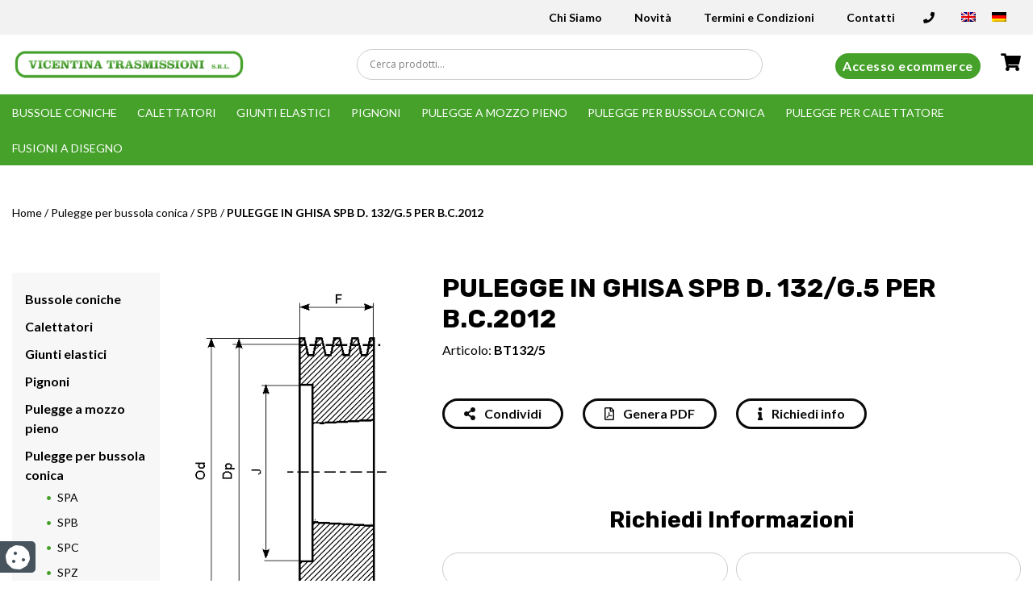

--- FILE ---
content_type: text/html; charset=UTF-8
request_url: https://www.vicentinatrasmissioni.com/p/pulegge-in-ghisa-spb-d-132-g-5-per-b-c-2012/
body_size: 19539
content:
<!DOCTYPE html><html lang="it"><head><meta name="theme-color" content="#45a12a"><meta charset="UTF-8"><meta name="viewport" content="width=device-width, initial-scale=1.0"><meta http-equiv="X-UA-Compatible" content="IE=edge"><title>PULEGGE IN GHISA SPB D. 132/G.5 PER B.C.2012 - Vicentina Trasmissioni</title><link rel="profile" href="http://gmpg.org/xfn/11"><link rel="pingback" href="https://www.vicentinatrasmissioni.com/xmlrpc.php"><link rel="icon" type="image/png" href="" sizes="32x32"/><link rel="icon" type="image/png" href="https://www.vicentinatrasmissioni.com/wp-content/uploads/2020/10/favicon-1-1.png" sizes="16x16"/><meta name='robots' content='index, follow, max-image-preview:large, max-snippet:-1, max-video-preview:-1'/><script data-no-defer="1" data-ezscrex="false" data-cfasync="false" data-pagespeed-no-defer data-cookieconsent="ignore">var ctPublicFunctions = {"_ajax_nonce":"e200ca0139","_rest_nonce":"0c2d218f04","_ajax_url":"\/wp-admin\/admin-ajax.php","_rest_url":"https:\/\/www.vicentinatrasmissioni.com\/wp-json\/","data__cookies_type":"native","data__ajax_type":"rest","data__bot_detector_enabled":"0","data__frontend_data_log_enabled":1,"cookiePrefix":"","wprocket_detected":false,"host_url":"www.vicentinatrasmissioni.com","text__ee_click_to_select":"Click to select the whole data","text__ee_original_email":"The complete one is","text__ee_got_it":"Got it","text__ee_blocked":"Blocked","text__ee_cannot_connect":"Cannot connect","text__ee_cannot_decode":"Can not decode email. Unknown reason","text__ee_email_decoder":"CleanTalk email decoder","text__ee_wait_for_decoding":"The magic is on the way!","text__ee_decoding_process":"Please wait a few seconds while we decode the contact data."}</script><script data-no-defer="1" data-ezscrex="false" data-cfasync="false" data-pagespeed-no-defer data-cookieconsent="ignore">var ctPublic = {"_ajax_nonce":"e200ca0139","settings__forms__check_internal":"0","settings__forms__check_external":"0","settings__forms__force_protection":0,"settings__forms__search_test":"1","settings__data__bot_detector_enabled":"0","settings__sfw__anti_crawler":0,"blog_home":"https:\/\/www.vicentinatrasmissioni.com\/","pixel__setting":"3","pixel__enabled":true,"pixel__url":"https:\/\/moderate10-v4.cleantalk.org\/pixel\/e585d244fa4b79a5f1dd02cca5c819b4.gif","data__email_check_before_post":"1","data__email_check_exist_post":"0","data__cookies_type":"native","data__key_is_ok":true,"data__visible_fields_required":true,"wl_brandname":"Anti-Spam by CleanTalk","wl_brandname_short":"CleanTalk","ct_checkjs_key":"bea15a113d92c370a2d09ec6dd94d97e56e6fd8a941f46d4ddc3d089da38ab01","emailEncoderPassKey":"da47389e7b72466a458f7601650f5192","bot_detector_forms_excluded":"W10=","advancedCacheExists":false,"varnishCacheExists":false,"wc_ajax_add_to_cart":true}</script><script data-cfasync="false" data-pagespeed-no-defer>var gtm4wp_datalayer_name = "dataLayer";
var dataLayer = dataLayer || [];
const gtm4wp_use_sku_instead = false;
const gtm4wp_currency = 'EUR';
const gtm4wp_product_per_impression = false;
const gtm4wp_clear_ecommerce = false;
const gtm4wp_datalayer_max_timeout = 2000;</script><meta name="description" content="Cerchi ? Acquistali online da Vicentina Trasmissioni, azienda specializzata in getti di ghisa e organi di trasmissione."/><link rel="canonical" href="https://www.vicentinatrasmissioni.com/p/pulegge-in-ghisa-spb-d-132-g-5-per-b-c-2012"/><meta property="og:locale" content="it_IT"/><meta property="og:type" content="article"/><meta property="og:title" content="PULEGGE IN GHISA SPB D. 132/G.5 PER B.C.2012 - Vicentina Trasmissioni"/><meta property="og:description" content="Cerchi ? Acquistali online da Vicentina Trasmissioni, azienda specializzata in getti di ghisa e organi di trasmissione."/><meta property="og:url" content="https://www.vicentinatrasmissioni.com/p/pulegge-in-ghisa-spb-d-132-g-5-per-b-c-2012/"/><meta property="og:site_name" content="Vicentina Trasmissioni"/><meta property="article:modified_time" content="2022-09-23T06:27:41+00:00"/><meta property="og:image" content="https://www.vicentinatrasmissioni.com/wp-content/uploads/importedmedia/BC8.jpg"/><meta property="og:image:width" content="347"/><meta property="og:image:height" content="631"/><meta property="og:image:type" content="image/jpeg"/><meta name="twitter:card" content="summary_large_image"/><script type="application/ld+json" class="yoast-schema-graph">{"@context":"https://schema.org","@graph":[{"@type":"WebPage","@id":"https://www.vicentinatrasmissioni.com/p/pulegge-in-ghisa-spb-d-132-g-5-per-b-c-2012/","url":"https://www.vicentinatrasmissioni.com/p/pulegge-in-ghisa-spb-d-132-g-5-per-b-c-2012/","name":"PULEGGE IN GHISA SPB D. 132/G.5 PER B.C.2012 - Vicentina Trasmissioni","isPartOf":{"@id":"https://www.vicentinatrasmissioni.com/#website"},"primaryImageOfPage":{"@id":"https://www.vicentinatrasmissioni.com/p/pulegge-in-ghisa-spb-d-132-g-5-per-b-c-2012/#primaryimage"},"image":{"@id":"https://www.vicentinatrasmissioni.com/p/pulegge-in-ghisa-spb-d-132-g-5-per-b-c-2012/#primaryimage"},"thumbnailUrl":"https://www.vicentinatrasmissioni.com/wp-content/uploads/importedmedia/BC8.jpg","datePublished":"2020-07-27T14:19:49+00:00","dateModified":"2022-09-23T06:27:41+00:00","description":"Cerchi ? Acquistali online da Vicentina Trasmissioni, azienda specializzata in getti di ghisa e organi di trasmissione.","breadcrumb":{"@id":"https://www.vicentinatrasmissioni.com/p/pulegge-in-ghisa-spb-d-132-g-5-per-b-c-2012/#breadcrumb"},"inLanguage":"it-IT","potentialAction":[{"@type":"ReadAction","target":["https://www.vicentinatrasmissioni.com/p/pulegge-in-ghisa-spb-d-132-g-5-per-b-c-2012/"]}]},{"@type":"ImageObject","inLanguage":"it-IT","@id":"https://www.vicentinatrasmissioni.com/p/pulegge-in-ghisa-spb-d-132-g-5-per-b-c-2012/#primaryimage","url":"https://www.vicentinatrasmissioni.com/wp-content/uploads/importedmedia/BC8.jpg","contentUrl":"https://www.vicentinatrasmissioni.com/wp-content/uploads/importedmedia/BC8.jpg","width":347,"height":631},{"@type":"BreadcrumbList","@id":"https://www.vicentinatrasmissioni.com/p/pulegge-in-ghisa-spb-d-132-g-5-per-b-c-2012/#breadcrumb","itemListElement":[{"@type":"ListItem","position":1,"name":"Home","item":"https://www.vicentinatrasmissioni.com/"},{"@type":"ListItem","position":2,"name":"Pulegge per bussola conica","item":"https://www.vicentinatrasmissioni.com/cp/pulegge-per-bussola-conica/"},{"@type":"ListItem","position":3,"name":"SPB","item":"https://www.vicentinatrasmissioni.com/cp/pulegge-per-bussola-conica/spb-2/"},{"@type":"ListItem","position":4,"name":"PULEGGE IN GHISA SPB D. 132/G.5 PER B.C.2012"}]},{"@type":"WebSite","@id":"https://www.vicentinatrasmissioni.com/#website","url":"https://www.vicentinatrasmissioni.com/","name":"Vicentina Trasmissioni","description":"","publisher":{"@id":"https://www.vicentinatrasmissioni.com/#organization"},"potentialAction":[{"@type":"SearchAction","target":{"@type":"EntryPoint","urlTemplate":"https://www.vicentinatrasmissioni.com/?s={search_term_string}"},"query-input":{"@type":"PropertyValueSpecification","valueRequired":true,"valueName":"search_term_string"}}],"inLanguage":"it-IT"},{"@type":"Organization","@id":"https://www.vicentinatrasmissioni.com/#organization","name":"VICENTINA TRASMISSIONI S.R.L.","url":"https://www.vicentinatrasmissioni.com/","logo":{"@type":"ImageObject","inLanguage":"it-IT","@id":"https://www.vicentinatrasmissioni.com/#/schema/logo/image/","url":"https://www.vicentinatrasmissioni.com/wp-content/uploads/2020/10/logo-mail.png","contentUrl":"https://www.vicentinatrasmissioni.com/wp-content/uploads/2020/10/logo-mail.png","width":376,"height":45,"caption":"VICENTINA TRASMISSIONI S.R.L."},"image":{"@id":"https://www.vicentinatrasmissioni.com/#/schema/logo/image/"}}]}</script><link rel='dns-prefetch' href='//cdn.iubenda.com'/><link rel='dns-prefetch' href='//cdnjs.cloudflare.com'/><link rel='dns-prefetch' href='//stackpath.bootstrapcdn.com'/><link rel='dns-prefetch' href='//maps.googleapis.com'/><link rel='dns-prefetch' href='//use.fontawesome.com'/><link rel='dns-prefetch' href='//fonts.googleapis.com'/><!-- <link rel='stylesheet' id='wpml-blocks-css' href='https://www.vicentinatrasmissioni.com/wp-content/plugins/sitepress-multilingual-cms/dist/css/blocks/styles.css?ver=4.6.11' type='text/css' media='all'/> --><!-- <link rel='stylesheet' id='cleantalk-public-css-css' href='https://www.vicentinatrasmissioni.com/wp-content/plugins/cleantalk-spam-protect/css/cleantalk-public.min.css?ver=6.68_1763156248' type='text/css' media='all'/> --><!-- <link rel='stylesheet' id='cleantalk-email-decoder-css-css' href='https://www.vicentinatrasmissioni.com/wp-content/plugins/cleantalk-spam-protect/css/cleantalk-email-decoder.min.css?ver=6.68_1763156248' type='text/css' media='all'/> --><!-- <link rel='stylesheet' id='contact-form-7-css' href='https://www.vicentinatrasmissioni.com/wp-content/plugins/contact-form-7/includes/css/styles.css?ver=5.9.8' type='text/css' media='all'/> --><!-- <link rel='stylesheet' id='woocommerce-layout-css' href='https://www.vicentinatrasmissioni.com/wp-content/plugins/woocommerce/assets/css/woocommerce-layout.css?ver=8.9.4' type='text/css' media='all'/> -->
<link rel="stylesheet" type="text/css" href="//www.vicentinatrasmissioni.com/wp-content/cache/wpfc-minified/k14lm9ta/a4ylo.css" media="all"/><!-- <link rel='stylesheet' id='woocommerce-smallscreen-css' href='https://www.vicentinatrasmissioni.com/wp-content/plugins/woocommerce/assets/css/woocommerce-smallscreen.css?ver=8.9.4' type='text/css' media='only screen and (max-width: 768px)'/> -->
<link rel="stylesheet" type="text/css" href="//www.vicentinatrasmissioni.com/wp-content/cache/wpfc-minified/rbqo8i3/a4ylo.css" media="only screen and (max-width: 768px)"/><!-- <link rel='stylesheet' id='woocommerce-general-css' href='https://www.vicentinatrasmissioni.com/wp-content/plugins/woocommerce/assets/css/woocommerce.css?ver=8.9.4' type='text/css' media='all'/> -->
<link rel="stylesheet" type="text/css" href="//www.vicentinatrasmissioni.com/wp-content/cache/wpfc-minified/jmu9ery3/a4ylo.css" media="all"/><style id='woocommerce-inline-inline-css' type='text/css'>
.woocommerce form .form-row .required { visibility: visible; }</style><!-- <link rel='stylesheet' id='wpml-legacy-horizontal-list-0-css' href='https://www.vicentinatrasmissioni.com/wp-content/plugins/sitepress-multilingual-cms/templates/language-switchers/legacy-list-horizontal/style.min.css?ver=1' type='text/css' media='all'/> -->
<link rel="stylesheet" type="text/css" href="//www.vicentinatrasmissioni.com/wp-content/cache/wpfc-minified/9jfwi1ss/a4ylo.css" media="all"/><link rel='stylesheet' id='fontawasome-css' href='https://use.fontawesome.com/releases/v5.9.0/css/all.css?ver=6.5.7' type='text/css' media='all'/><link rel='stylesheet' id='font-rubik-css' href='https://fonts.googleapis.com/css2?family=Rubik%3Awght%40400%3B500%3B700&#038;display=swap&#038;ver=6.5.7' type='text/css' media='all'/><link rel='stylesheet' id='font-lato-css' href='https://fonts.googleapis.com/css2?family=Lato%3Awght%40400%3B700%3B900&#038;display=swap&#038;ver=6.5.7' type='text/css' media='all'/><link rel='stylesheet' id='owl-css-css' href='https://cdnjs.cloudflare.com/ajax/libs/OwlCarousel2/2.3.4/assets/owl.carousel.min.css?ver=6.5.7' type='text/css' media='all'/><link rel='stylesheet' id='owl-theme-css' href='https://cdnjs.cloudflare.com/ajax/libs/OwlCarousel2/2.3.4/assets/owl.theme.default.min.css?ver=6.5.7' type='text/css' media='all'/><link rel='stylesheet' id='select2-css-css' href='https://cdnjs.cloudflare.com/ajax/libs/select2/4.0.13/css/select2.min.css?ver=6.5.7' type='text/css' media='all'/><link rel='stylesheet' id='fancybox-css-css' href='https://cdnjs.cloudflare.com/ajax/libs/fancybox/3.5.6/jquery.fancybox.min.css?ver=6.5.7' type='text/css' media='all'/><!-- <link rel='stylesheet' id='wpdreams-asl-basic-css' href='https://www.vicentinatrasmissioni.com/wp-content/plugins/ajax-search-lite/css/style.basic.css?ver=4.11.5' type='text/css' media='all'/> --><!-- <link rel='stylesheet' id='wpdreams-ajaxsearchlite-css' href='https://www.vicentinatrasmissioni.com/wp-content/plugins/ajax-search-lite/css/style-curvy-black.css?ver=4.11.5' type='text/css' media='all'/> --><!-- <link rel='stylesheet' id='iimage-css-testate-css' href='https://www.vicentinatrasmissioni.com/wp-content/plugins/iimage-testate/css/testate.min.css?ver=6.5.7' type='text/css' media='all'/> -->
<link rel="stylesheet" type="text/css" href="//www.vicentinatrasmissioni.com/wp-content/cache/wpfc-minified/fdh9fg5n/a4ylo.css" media="all"/><script class=" _iub_cs_skip" type="text/javascript" id="iubenda-head-inline-scripts-0">
/* <![CDATA[ */
var _iub = _iub || [];
_iub.csConfiguration = {"lang":"it","siteId":2551000,"cookiePolicyId":23878867,"floatingPreferencesButtonIcon":true,"consentOnContinuedBrowsing":false,"perPurposeConsent":true, "googleConsentMode":"template","purposes":"1,2,3,4,5" , "banner":{ "acceptButtonDisplay":true,"customizeButtonDisplay":true,"acceptButtonColor":"#3A87AE","acceptButtonCaptionColor":"white","customizeButtonColor":"#dadada","customizeButtonCaptionColor":"#4d4d4d","rejectButtonDisplay":true,"rejectButtonColor":"#3A87AE","rejectButtonCaptionColor":"#FFFFFF","position":"bottom","textColor":"#fff","backgroundColor":"rgba(1.07, 1.07, 1.07, 0.6)","listPurposes":true },"callback": {
onPreferenceExpressedOrNotNeeded: function(preference) {
dataLayer.push({
iubenda_ccpa_opted_out: _iub.cs.api.isCcpaOptedOut()
});
if (!preference) {
dataLayer.push({
event: "iubenda_preference_not_needed"
});
} else {
if (preference.consent === true) {
dataLayer.push({
event: "iubenda_consent_given"
});
} else if (preference.consent === false) {
dataLayer.push({
event: "iubenda_consent_rejected"
});
} else if (preference.purposes) {
for (var purposeId in preference.purposes) {
if (preference.purposes[purposeId]) {
dataLayer.push({
event: "iubenda_consent_given_purpose_" + purposeId
});
}
}
}
}
}
},"i18n": {
//elenco di tutte le stringhe di testo modificabili
"it": {
"banner": {
"title": "Informativa",
"paragraph_1": "Questo sito o gli strumenti terzi da questo utilizzati si avvalgono di cookie necessari al funzionamento ed utili alle finalit&#224; illustrate nella cookie policy. Se vuoi saperne di pi&#249; o negare il consenso a tutti o ad alcuni cookie, consulta la %{cookie_policy_link}.",
"paragraph_2": "Chiudendo questo banner, scorrendo questa pagina, cliccando su un link o proseguendo la navigazione in altra maniera, acconsenti all&#8217;uso dei cookie.",
"dynamic": {
"paragraph_1": "Il nostro sito utilizza cookie tecnici. Se acconsenti ai cookie analitici e/o di profilazione di terze parti, il tuo indirizzo IP e i dati che possono essere riferiti a te mediante correlazione con altri dati e informazioni saranno condivisi con Google e altre terze parti, che sono societ&#224; stabilite negli Stati Uniti con server anche al di fuori dello SEE. La Commissione Europea ha ritenuto che gli Stati Uniti non offrano adeguate garanzie per la protezione dei dati personali, in particolare con riferimento all&#8217;accesso agli stessi da parte delle autorit&#224; governative, ai mezzi di tutela e ai diritti riconosciuti e per questo non sussiste una decisione di adeguatezza.Potrai revocare in ogni momento il tuo consenso cliccando qui: [link cookie_policy]cookie policy[/link]. Le finalit&#224; e le modalit&#224; del trattamento sono precisate nella [link cookie_policy]cookie policy[/link].",
"paragraph_2": "[if gdprApplies or lgpdApplies][if consentOnScroll or consentOnLinkAndButton or consentOnElement or consentOnContinuedBrowsing or consentOnScrollHorizontal or consentOnDocument][list o]\nPuoi acconsentire all&#8217;utilizzo di tali tecnologie [if banner.acceptButtonDisplay]tramite il pulsante &#8220;[= banner.acceptButtonCaption]&#8221;[/if][if banner.closeButtonDisplay and not banner.closeButtonRejects][or banner.acceptButtonDisplay] chiudendo questa informativa[/if][if consentOnScroll][or] proseguendo la navigazione di questa pagina[/if][if consentOnLinkAndButton][or] interagendo con un link o un pulsante al di fuori di questa informativa[/if][if consentOnElement or consentOnDocument][or] continuando a navigare in altro modo[/if][/list].[if banner.closeButtonRejects] Chiudendo questa informativa, continui senza accettare.[/if][/if][if not consentOnScroll and not consentOnLinkAndButton and not consentOnElement and not consentOnContinuedBrowsing and not consentOnScrollHorizontal and not consentOnDocument][if banner.acceptButtonDisplay][list o][if banner.acceptButtonDisplay]Usa il pulsante &#8220;[= banner.acceptButtonCaption]&#8221;[/if][if banner.closeButtonDisplay and not banner.closeButtonRejects and not banner.continueWithoutAcceptingButtonDisplay][or] chiudi questa informativa[/if][/list] per acconsentire all'utilizzo di tali tecnologie. [/if][if not banner.acceptButtonDisplay and banner.closeButtonDisplay and not banner.closeButtonRejects]Chiudi questa informativa per acconsentire all'utilizzo di tali tecnologie.[/if][if banner.rejectButtonDisplay][list o][if banner.rejectButtonDisplay]Usa il pulsante &#8220;[= banner.rejectButtonCaption]&#8221;[/if][if (banner.closeButtonDisplay and banner.closeButtonRejects) or banner.continueWithoutAcceptingButtonDisplay][or] chiudi questa informativa[/if][/list][if banner.rejectButtonDisplay] per continuare senza accettare.[/if][/if][if not banner.rejectButtonDisplay and ((banner.closeButtonDisplay and banner.closeButtonRejects) or banner.continueWithoutAcceptingButtonDisplay)]Chiudi questa informativa per continuare senza accettare.[/if][/if][/if]",
"or": "o",
"and": "e",
"startQuote": "&#8220;",
"endQuote": "&#8221;"
},
"cookie_policy_caption": "cookie policy",
"vendor_list_caption": "terze parti",
"advertising_preferences_caption": "pannello delle preferenze pubblicitarie",
"do_not_sell_caption": "Non vendere le mie informazioni personali",
"privacy_policy_caption": "privacy policy",
"accept_button_caption": "Accetta tutti i cookie",
"continue_acception_button_caption": "Continua senza accettare &#8594;",
"reject_button_caption": "Rifiuta",
"customize_button_caption": "Scopri di pi&#249;[if perPurposeConsent or (enableTcf and gdprApplies)] e personalizza[/if]",
"page_counter_caption": "Premi ancora per continuare"
},
per_purpose: {
purposes: {
"1": {
"name": "Tecnici e analitici anonimizzati",
"bannerName": "attivit&#224; strettamente necessarie",
"description": "Questi strumenti di tracciamento sono strettamente necessari per garantire il funzionamento e la fornitura del servizio che ci hai richiesto e, pertanto, non richiedono il tuo consenso."
},
"3": {
"name": "Analitici",
"bannerName": "miglioramento dell'esperienza",
"description": "Questi strumenti di tracciamento ci permettono di offrire una user experience personalizzata migliorando la gestione delle impostazioni e consentendo l'interazione con network e piattaforme esterne."
},
"4": {
"name": "Profilazione",
"bannerName": "misurazione",
"description": "Questi strumenti di tracciamento ci permettono di misurare il traffico e analizzare il tuo comportamento. Possono aiutare a definire un profilo dell'utente al fine di offrirti servizi personalizzati, in linea con le preferenze espresse durante la navigazione."
}, 
}
}// chiudi per_purpose
} //chiudi it
}
};
/* ]]> */</script><script class=" _iub_cs_skip" type="text/javascript" src="//cdn.iubenda.com/cs/ccpa/stub.js?ver=3.12.4" id="iubenda-head-scripts-0-js"></script><script type="text/javascript" class=" _iub_cs_skip" type="text/javascript" src="//cdn.iubenda.com/cs/tcf/stub-v2.js?ver=3.12.4" id="iubenda-head-scripts-1-js"></script><script type="text/javascript" charset="UTF-8" async="" class=" _iub_cs_skip" type="text/javascript" src="//cdn.iubenda.com/cs/iubenda_cs.js?ver=3.12.4" id="iubenda-head-scripts-2-js"></script><script src='//www.vicentinatrasmissioni.com/wp-content/cache/wpfc-minified/8u7tbfxy/2es65.js' type="text/javascript"></script>
<!-- <script type="text/javascript" src="https://www.vicentinatrasmissioni.com/wp-content/plugins/cleantalk-spam-protect/js/apbct-public-bundle_gathering.min.js?ver=6.68_1763156248" id="apbct-public-bundle_gathering.min-js-js"></script> --><!-- <script type="text/javascript" src="https://www.vicentinatrasmissioni.com/wp-includes/js/jquery/jquery.min.js?ver=3.7.1" id="jquery-core-js"></script> --><!-- <script type="text/javascript" src="https://www.vicentinatrasmissioni.com/wp-includes/js/jquery/jquery-migrate.min.js?ver=3.4.1" id="jquery-migrate-js"></script> --><!-- <script type="text/javascript" src="https://www.vicentinatrasmissioni.com/wp-content/plugins/woocommerce/assets/js/jquery-blockui/jquery.blockUI.min.js?ver=2.7.0-wc.8.9.4" id="jquery-blockui-js" defer="defer" data-wp-strategy="defer"></script> --><script type="text/javascript" id="wc-add-to-cart-js-extra">
/* <![CDATA[ */
var wc_add_to_cart_params = {"ajax_url":"\/wp-admin\/admin-ajax.php","wc_ajax_url":"\/?wc-ajax=%%endpoint%%","i18n_view_cart":"Visualizza carrello","cart_url":"https:\/\/www.vicentinatrasmissioni.com\/carrello\/","is_cart":"","cart_redirect_after_add":"no"};
/* ]]> */</script><script src='//www.vicentinatrasmissioni.com/wp-content/cache/wpfc-minified/k95rtscn/a4ymp.js' type="text/javascript"></script>
<!-- <script type="text/javascript" src="https://www.vicentinatrasmissioni.com/wp-content/plugins/woocommerce/assets/js/frontend/add-to-cart.min.js?ver=8.9.4" id="wc-add-to-cart-js" defer="defer" data-wp-strategy="defer"></script> --><script type="text/javascript" id="wc-single-product-js-extra">
/* <![CDATA[ */
var wc_single_product_params = {"i18n_required_rating_text":"Seleziona una valutazione","review_rating_required":"yes","flexslider":{"rtl":false,"animation":"slide","smoothHeight":true,"directionNav":false,"controlNav":"thumbnails","slideshow":false,"animationSpeed":500,"animationLoop":false,"allowOneSlide":false},"zoom_enabled":"","zoom_options":[],"photoswipe_enabled":"","photoswipe_options":{"shareEl":false,"closeOnScroll":false,"history":false,"hideAnimationDuration":0,"showAnimationDuration":0},"flexslider_enabled":""};
/* ]]> */</script><script src='//www.vicentinatrasmissioni.com/wp-content/cache/wpfc-minified/h48pp0n/a4ymp.js' type="text/javascript"></script>
<!-- <script type="text/javascript" src="https://www.vicentinatrasmissioni.com/wp-content/plugins/woocommerce/assets/js/frontend/single-product.min.js?ver=8.9.4" id="wc-single-product-js" defer="defer" data-wp-strategy="defer"></script> --><!-- <script type="text/javascript" src="https://www.vicentinatrasmissioni.com/wp-content/plugins/woocommerce/assets/js/js-cookie/js.cookie.min.js?ver=2.1.4-wc.8.9.4" id="js-cookie-js" defer="defer" data-wp-strategy="defer"></script> --><script type="text/javascript" id="woocommerce-js-extra">
/* <![CDATA[ */
var woocommerce_params = {"ajax_url":"\/wp-admin\/admin-ajax.php","wc_ajax_url":"\/?wc-ajax=%%endpoint%%"};
/* ]]> */</script><script src='//www.vicentinatrasmissioni.com/wp-content/cache/wpfc-minified/2emfysbp/a4ylo.js' type="text/javascript"></script>
<!-- <script type="text/javascript" src="https://www.vicentinatrasmissioni.com/wp-content/plugins/woocommerce/assets/js/frontend/woocommerce.min.js?ver=8.9.4" id="woocommerce-js" defer="defer" data-wp-strategy="defer"></script> --><link rel="https://api.w.org/" href="https://www.vicentinatrasmissioni.com/wp-json/"/><link rel="alternate" type="application/json" href="https://www.vicentinatrasmissioni.com/wp-json/wp/v2/product/2682"/><meta name="generator" content="WordPress 6.5.7"/><meta name="generator" content="WooCommerce 8.9.4"/><link rel='shortlink' href='https://www.vicentinatrasmissioni.com/?p=2682'/><meta name="generator" content="WPML ver:4.6.11 stt:1,3,27;"/><script data-cfasync="false" data-pagespeed-no-defer type="text/javascript">	var dataLayer_content = {"visitorLoginState":"logged-out","visitorType":"visitor-logged-out","visitorEmail":"","visitorEmailHash":"","visitorRegistrationDate":"","visitorUsername":"","pagePostType":"product","pagePostType2":"single-product","customerTotalOrders":0,"customerTotalOrderValue":0,"customerFirstName":"","customerLastName":"","customerBillingFirstName":"","customerBillingLastName":"","customerBillingCompany":"","customerBillingAddress1":"","customerBillingAddress2":"","customerBillingCity":"","customerBillingState":"","customerBillingPostcode":"","customerBillingCountry":"","customerBillingEmail":"","customerBillingEmailHash":"","customerBillingPhone":"","customerShippingFirstName":"","customerShippingLastName":"","customerShippingCompany":"","customerShippingAddress1":"","customerShippingAddress2":"","customerShippingCity":"","customerShippingState":"","customerShippingPostcode":"","customerShippingCountry":"","cartContent":{"totals":{"applied_coupons":[],"discount_total":0,"subtotal":0,"total":0},"items":[]},"productRatingCounts":[],"productAverageRating":0,"productReviewCount":0,"productType":"simple","productIsVariable":0};
dataLayer.push( dataLayer_content );</script><script data-cfasync="false" data-pagespeed-no-defer type="text/javascript">
(function(w,d,s,l,i){w[l]=w[l]||[];w[l].push({'gtm.start':
new Date().getTime(),event:'gtm.js'});var f=d.getElementsByTagName(s)[0],
j=d.createElement(s),dl=l!='dataLayer'?'&l='+l:'';j.async=true;j.src=
'//www.googletagmanager.com/gtm.js?id='+i+dl;f.parentNode.insertBefore(j,f);
})(window,document,'script','dataLayer','GTM-KJVKCQ3');</script><link rel="alternate" hreflang="it" href="https://www.vicentinatrasmissioni.com/p/pulegge-in-ghisa-spb-d-132-g-5-per-b-c-2012/"/><link rel="alternate" hreflang="en" href="https://www.vicentinatrasmissioni.com/en/p/cast-iron-pulleys-spb-d-132-g-5-fspb-or-t-b-2012/"/><link rel="alternate" hreflang="de" href="https://www.vicentinatrasmissioni.com/de/p/gusseisen-keilriemenscheiben-spb-d-132-r-5-fur-buchse-2012/"/><link rel="alternate" hreflang="x-default" href="https://www.vicentinatrasmissioni.com/en/p/cast-iron-pulleys-spb-d-132-g-5-fspb-or-t-b-2012/"/><noscript><style>.woocommerce-product-gallery{ opacity: 1 !important; }</style></noscript><link rel="preconnect" href="https://fonts.gstatic.com" crossorigin/><link rel="preload" as="style" href="//fonts.googleapis.com/css?family=Open+Sans&display=swap"/><link rel="stylesheet" href="//fonts.googleapis.com/css?family=Open+Sans&display=swap" media="all"/><style>div[id*='ajaxsearchlitesettings'].searchsettings .asl_option_inner label {
font-size: 0px !important;
color: rgba(0, 0, 0, 0);
}
div[id*='ajaxsearchlitesettings'].searchsettings .asl_option_inner label:after {
font-size: 11px !important;
position: absolute;
top: 0;
left: 0;
z-index: 1;
}
.asl_w_container {
width: 100%;
margin: 0px 0px 0px 0px;
min-width: 200px;
}
div[id*='ajaxsearchlite'].asl_m {
width: 100%;
}
div[id*='ajaxsearchliteres'].wpdreams_asl_results div.resdrg span.highlighted {
font-weight: bold;
color: rgba(217, 49, 43, 1);
background-color: rgba(238, 238, 238, 1);
}
div[id*='ajaxsearchliteres'].wpdreams_asl_results .results img.asl_image {
width: 70px;
height: 70px;
object-fit: cover;
}
div.asl_r .results {
max-height: none;
}
div.asl_r.asl_w.vertical .results .item::after {
display: block;
position: absolute;
bottom: 0;
content: '';
height: 1px;
width: 100%;
background: #D8D8D8;
}
div.asl_r.asl_w.vertical .results .item.asl_last_item::after {
display: none;
}</style><style id="boot-css" type="text/css">@import url(https://stackpath.bootstrapcdn.com/bootstrap/4.3.1/css/bootstrap.min.css);.google-map{width:100%;min-height:500px}.spinner-wrapper{position:fixed;top:0;left:0;right:0;bottom:0;z-index:999999;background-color:#fff}.spinner-wrapper img{position:absolute;top:50%;left:50%;transform:translate(-50%,-50%)}.block_land{display:none;position:fixed;top:0;left:0;right:0;bottom:0;z-index:999999;background-color:#fff}.block_land span{position:absolute;top:50%;left:50%;transform:translate(-50%,-50%);width:100%;text-align:center;font-weight:bold}.block_land img{width:70%}</style></head><body><noscript><iframe src="https://www.googletagmanager.com/ns.html?id=GTM-KJVKCQ3" height="0" width="0" style="display:none;visibility:hidden" aria-hidden="true"></iframe></noscript><div class="spinner-wrapper"><img src="https://www.vicentinatrasmissioni.com/wp-content/themes/iimage-boiler/assets/images/pageloader.gif" alt="Loader"></div><script>setTimeout(function() {
$('.spinner-wrapper').fadeOut('fast');
}, 1000); // <-- time in milliseconds</script><div class="header-top"><div class="container-fluid"><div class="row"><div class="col-lg-10 mx-auto"><div class="row align-items-center"><div class="col-lg-4"></div><div class="col-lg-8"><ul id="menu-menu-top-head" class="menu"><li><a href="tel:+39 0445 820050"><i class="fas fa-phone gtm-phone" id="phone"></i></a></li><li><div class="wpml-ls-statics-shortcode_actions wpml-ls wpml-ls-legacy-list-horizontal"><ul><li class="wpml-ls-slot-shortcode_actions wpml-ls-item wpml-ls-item-en wpml-ls-first-item wpml-ls-item-legacy-list-horizontal"><a href="https://www.vicentinatrasmissioni.com/en/p/cast-iron-pulleys-spb-d-132-g-5-fspb-or-t-b-2012/" class="wpml-ls-link"><img class="wpml-ls-flag" src="https://www.vicentinatrasmissioni.com/wp-content/plugins/sitepress-multilingual-cms/res/flags/en.png" alt="Inglese" width=18 height=12/></a></li><li class="wpml-ls-slot-shortcode_actions wpml-ls-item wpml-ls-item-de wpml-ls-last-item wpml-ls-item-legacy-list-horizontal"><a href="https://www.vicentinatrasmissioni.com/de/p/gusseisen-keilriemenscheiben-spb-d-132-r-5-fur-buchse-2012/" class="wpml-ls-link"><img class="wpml-ls-flag" src="https://www.vicentinatrasmissioni.com/wp-content/plugins/sitepress-multilingual-cms/res/flags/de.png" alt="Tedesco" width=18 height=12/></a></li></ul></div></li></ul><div class="menu-menu-top-head-container"><ul id="menu-menu-top-head" class="menu"><li id="menu-item-96" class="menu-item menu-item-type-post_type menu-item-object-page menu-item-96"><a href="https://www.vicentinatrasmissioni.com/chi-siamo/">Chi Siamo</a></li><li id="menu-item-95" class="menu-item menu-item-type-post_type menu-item-object-page menu-item-95"><a href="https://www.vicentinatrasmissioni.com/novita/">Novità</a></li><li id="menu-item-11233" class="menu-item menu-item-type-post_type menu-item-object-page menu-item-11233"><a href="https://www.vicentinatrasmissioni.com/termini-e-condizioni/">Termini e Condizioni</a></li><li id="menu-item-97" class="menu-item menu-item-type-post_type menu-item-object-page menu-item-97"><a href="https://www.vicentinatrasmissioni.com/contatti/">Contatti</a></li></ul></div></div></div></div></div></div></div><div class="header"><div class="container-fluid"><div class="row"><div class="col-lg-10 mx-auto"><div class="row align-items-center py-3"><div class="col-lg-3 mb-3 mb-lg-0"><a href="https://www.vicentinatrasmissioni.com" title="PULEGGE IN GHISA SPB D. 132/G.5 PER B.C.2012 - Vicentina Trasmissioni"><img src="https://www.vicentinatrasmissioni.com/wp-content/themes/iimage-boiler/assets/images/logo.png" alt="PULEGGE IN GHISA SPB D. 132/G.5 PER B.C.2012 - Vicentina Trasmissioni" class="img-fluid logo"></a></div><div class="col-lg-5 offset-lg-1"><div class="asl_w_container asl_w_container_1"><div id='ajaxsearchlite1' data-id="1" data-instance="1" class="asl_w asl_m asl_m_1 asl_m_1_1"><div class="probox"><div class='prosettings' style='display:none;' data-opened=0><div class='innericon'><svg version="1.1" xmlns="http://www.w3.org/2000/svg" xmlns:xlink="http://www.w3.org/1999/xlink" x="0px" y="0px" width="22" height="22" viewBox="0 0 512 512" enable-background="new 0 0 512 512" xml:space="preserve"><polygon transform=  "rotate(90 256 256)" points="142.332,104.886 197.48,50 402.5,256 197.48,462 142.332,407.113 292.727,256 "/></svg></div></div><div class='proinput'><form role="search" action='#' autocomplete="off" aria-label="Search form"><input aria-label="Search input" type='search' class='orig' tabindex="0" name='phrase' placeholder='Cerca prodotti...' value='' autocomplete="off"/><input aria-label="Search autocomplete" type='text' class='autocomplete' tabindex="-1" name='phrase' value='' autocomplete="off" disabled/><input type='submit' value="Start search" style='width:0;height:0;visibility:hidden;'></form></div><button class='promagnifier' tabindex="0" aria-label="Search magnifier"><span class='innericon' style="display:block;"><svg version="1.1" xmlns="http://www.w3.org/2000/svg" xmlns:xlink="http://www.w3.org/1999/xlink" x="0px" y="0px" width="22" height="22" viewBox="0 0 512 512" enable-background="new 0 0 512 512" xml:space="preserve"><path d="M460.355,421.59L353.844,315.078c20.041-27.553,31.885-61.437,31.885-98.037
C385.729,124.934,310.793,50,218.686,50C126.58,50,51.645,124.934,51.645,217.041c0,92.106,74.936,167.041,167.041,167.041
c34.912,0,67.352-10.773,94.184-29.158L419.945,462L460.355,421.59z M100.631,217.041c0-65.096,52.959-118.056,118.055-118.056
c65.098,0,118.057,52.959,118.057,118.056c0,65.096-52.959,118.056-118.057,118.056C153.59,335.097,100.631,282.137,100.631,217.041
z"/></svg></span></button><div class='proloading'><div class="asl_loader"><div class="asl_loader-inner asl_simple-circle"></div></div></div><div class='proclose'><svg version="1.1" xmlns="http://www.w3.org/2000/svg" xmlns:xlink="http://www.w3.org/1999/xlink" x="0px" y="0px" width="12" height="12" viewBox="0 0 512 512" enable-background="new 0 0 512 512" xml:space="preserve"><polygon points="438.393,374.595 319.757,255.977 438.378,137.348 374.595,73.607 255.995,192.225 137.375,73.622 73.607,137.352 192.246,255.983 73.622,374.625 137.352,438.393 256.002,319.734 374.652,438.378 "/></svg></div></div></div><div class='asl_data_container' style="display:none!important;"><div class="asl_init_data wpdreams_asl_data_ct" style="display:none!important;" id="asl_init_id_1" data-asl-id="1" data-asl-instance="1" data-asldata="[base64]"></div>	<div id="asl_hidden_data"><svg style="position:absolute" height="0" width="0"><filter id="aslblur"><feGaussianBlur in="SourceGraphic" stdDeviation="4"/></filter></svg><svg style="position:absolute" height="0" width="0"><filter id="no_aslblur"></filter></svg></div></div><div id='ajaxsearchliteres1' class='vertical wpdreams_asl_results asl_w asl_r asl_r_1 asl_r_1_1'><div class="results"><div class="resdrg"></div></div></div><div id='__original__ajaxsearchlitesettings1' data-id="1" class="searchsettings wpdreams_asl_settings asl_w asl_s asl_s_1"><form name='options' aria-label="Search settings form" autocomplete=  'off'><input type="hidden" name="filters_changed" style="display:none;" value="0"><input type="hidden" name="filters_initial" style="display:none;" value="1"><div class="asl_option_inner hiddend"><input type='hidden' name='qtranslate_lang' id='qtranslate_lang1' value='0'/></div><div class="asl_option_inner hiddend"><input type='hidden' name='wpml_lang' value='it'/></div><fieldset class="asl_sett_scroll"><legend style="display:none;">Generic selectors</legend><div class="asl_option" tabindex="0"><div class="asl_option_inner"><input type="checkbox" value="exact" aria-label="Exact matches only" name="asl_gen[]"/><div class="asl_option_checkbox"></div></div><div class="asl_option_label">Exact matches only</div></div><div class="asl_option" tabindex="0"><div class="asl_option_inner"><input type="checkbox" value="title" aria-label="Search in title" name="asl_gen[]" checked="checked"/><div class="asl_option_checkbox"></div></div><div class="asl_option_label">Search in title</div></div><div class="asl_option" tabindex="0"><div class="asl_option_inner"><input type="checkbox" value="content" aria-label="Search in content" name="asl_gen[]" checked="checked"/><div class="asl_option_checkbox"></div></div><div class="asl_option_label">Search in content</div></div><div class="asl_option_inner hiddend"><input type="checkbox" value="excerpt" aria-label="Search in excerpt" name="asl_gen[]"/><div class="asl_option_checkbox"></div></div></fieldset><fieldset class="asl_sett_scroll"><legend style="display:none;">Post Type Selectors</legend><div class="asl_option_inner hiddend"><input type="checkbox" value="product" aria-label="Hidden option, ignore please" name="customset[]" checked="checked"/></div></fieldset></form></div></div></div><div class="col-lg-2 offset-lg-1 icon-head"><a href="https://www.vicentinatrasmissioni.com/carrello/"><i class="fas fa-shopping-cart"></i></a><a href="https://www.vicentinatrasmissioni.com/mio-account/" class="btn btn-profilo float-right">Accesso ecommerce</a></div></div></div></div></div></div><div class="header-categorie"><div class="container-fluid"><div class="row"><div class="col-lg-10 mx-auto"><ul><li><a href="https://www.vicentinatrasmissioni.com/cp/bussole-coniche/">Bussole coniche</a><div class="submenu-cat"><ul><li><a href="https://www.vicentinatrasmissioni.com/cp/bussole-coniche/1008/">1008</a></li><li><a href="https://www.vicentinatrasmissioni.com/cp/bussole-coniche/1108/">1108</a></li><li><a href="https://www.vicentinatrasmissioni.com/cp/bussole-coniche/1210/">1210</a></li><li><a href="https://www.vicentinatrasmissioni.com/cp/bussole-coniche/1610/">1610</a></li><li><a href="https://www.vicentinatrasmissioni.com/cp/bussole-coniche/1615/">1615</a></li><li><a href="https://www.vicentinatrasmissioni.com/cp/bussole-coniche/2012/">2012</a></li><li><a href="https://www.vicentinatrasmissioni.com/cp/bussole-coniche/2517/">2517</a></li><li><a href="https://www.vicentinatrasmissioni.com/cp/bussole-coniche/3020/">3020</a></li><li><a href="https://www.vicentinatrasmissioni.com/cp/bussole-coniche/3030/">3030</a></li><li><a href="https://www.vicentinatrasmissioni.com/cp/bussole-coniche/3525/">3525</a></li><li><a href="https://www.vicentinatrasmissioni.com/cp/bussole-coniche/3535/">3535</a></li><li><a href="https://www.vicentinatrasmissioni.com/cp/bussole-coniche/4040/">4040</a></li><li><a href="https://www.vicentinatrasmissioni.com/cp/bussole-coniche/4545/">4545</a></li><li><a href="https://www.vicentinatrasmissioni.com/cp/bussole-coniche/5050/">5050</a></li></ul></div></li><li><a href="https://www.vicentinatrasmissioni.com/cp/calettatori/">Calettatori</a><div class="submenu-cat"><ul><li><a href="https://www.vicentinatrasmissioni.com/cp/calettatori/vk112-2/">VK112</a></li><li><a href="https://www.vicentinatrasmissioni.com/cp/calettatori/vk115-2/">VK115</a></li><li><a href="https://www.vicentinatrasmissioni.com/cp/calettatori/vk129-2/">VK129</a></li><li><a href="https://www.vicentinatrasmissioni.com/cp/calettatori/vk130-2/">VK130</a></li><li><a href="https://www.vicentinatrasmissioni.com/cp/calettatori/vk156/">VK156</a></li><li><a href="https://www.vicentinatrasmissioni.com/cp/calettatori/vk160/">VK160</a></li><li><a href="https://www.vicentinatrasmissioni.com/cp/calettatori/vk400/">VK400</a></li><li><a href="https://www.vicentinatrasmissioni.com/cp/calettatori/vk450/">VK450</a></li><li><a href="https://www.vicentinatrasmissioni.com/cp/calettatori/vk500/">VK500</a></li><li><a href="https://www.vicentinatrasmissioni.com/cp/calettatori/vk550c/">VK550C</a></li><li><a href="https://www.vicentinatrasmissioni.com/cp/calettatori/vk550l/">VK550L</a></li><li><a href="https://www.vicentinatrasmissioni.com/cp/calettatori/vk550n/">VK550N</a></li><li><a href="https://www.vicentinatrasmissioni.com/cp/calettatori/vk600/">VK600</a></li><li><a href="https://www.vicentinatrasmissioni.com/cp/calettatori/vk610/">VK610</a></li><li><a href="https://www.vicentinatrasmissioni.com/cp/calettatori/vk700/">VK700</a></li><li><a href="https://www.vicentinatrasmissioni.com/cp/calettatori/vk700-1/">VK700.1</a></li><li><a href="https://www.vicentinatrasmissioni.com/cp/calettatori/vk800/">VK800</a></li><li><a href="https://www.vicentinatrasmissioni.com/cp/calettatori/vk950/">VK950</a></li></ul></div></li><li><a href="https://www.vicentinatrasmissioni.com/cp/giunti-elastici/">Giunti elastici</a><div class="submenu-cat"><ul><li><a href="https://www.vicentinatrasmissioni.com/cp/giunti-elastici/24-24/">24-24</a></li><li><a href="https://www.vicentinatrasmissioni.com/cp/giunti-elastici/24-32/">24-32</a></li><li><a href="https://www.vicentinatrasmissioni.com/cp/giunti-elastici/28-38/">28-38</a></li><li><a href="https://www.vicentinatrasmissioni.com/cp/giunti-elastici/38-45/">38-45</a></li><li><a href="https://www.vicentinatrasmissioni.com/cp/giunti-elastici/42-55/">42-55</a></li><li><a href="https://www.vicentinatrasmissioni.com/cp/giunti-elastici/48-60/">48-60</a></li><li><a href="https://www.vicentinatrasmissioni.com/cp/giunti-elastici/55-70/">55-70</a></li><li><a href="https://www.vicentinatrasmissioni.com/cp/giunti-elastici/65-70/">65-70</a></li><li><a href="https://www.vicentinatrasmissioni.com/cp/giunti-elastici/75-90/">75-90</a></li><li><a href="https://www.vicentinatrasmissioni.com/cp/giunti-elastici/90-100/">90-100</a></li></ul></div></li><li><a href="https://www.vicentinatrasmissioni.com/cp/pignoni/">Pignoni</a><div class="submenu-cat"><ul><li><a href="https://www.vicentinatrasmissioni.com/cp/pignoni/doppi/">Doppi</a></li><li><a href="https://www.vicentinatrasmissioni.com/cp/pignoni/semplici/">Semplici</a></li></ul></div></li><li><a href="https://www.vicentinatrasmissioni.com/cp/pulegge-a-mozzo-pieno/">Pulegge a mozzo pieno</a><div class="submenu-cat"><ul><li><a href="https://www.vicentinatrasmissioni.com/cp/pulegge-a-mozzo-pieno/spa-3/">SPA</a></li><li><a href="https://www.vicentinatrasmissioni.com/cp/pulegge-a-mozzo-pieno/spb-3/">SPB</a></li><li><a href="https://www.vicentinatrasmissioni.com/cp/pulegge-a-mozzo-pieno/spc-3/">SPC</a></li></ul></div></li><li><a href="https://www.vicentinatrasmissioni.com/cp/pulegge-per-bussola-conica/">Pulegge per bussola conica</a><div class="submenu-cat"><ul><li><a href="https://www.vicentinatrasmissioni.com/cp/pulegge-per-bussola-conica/spa-2/">SPA</a></li><li><a href="https://www.vicentinatrasmissioni.com/cp/pulegge-per-bussola-conica/spb-2/">SPB</a></li><li><a href="https://www.vicentinatrasmissioni.com/cp/pulegge-per-bussola-conica/spc-2/">SPC</a></li><li><a href="https://www.vicentinatrasmissioni.com/cp/pulegge-per-bussola-conica/spz/">SPZ</a></li></ul></div></li><li><a href="https://www.vicentinatrasmissioni.com/cp/pulegge-per-calettatore/">Pulegge per calettatore</a><div class="submenu-cat"><ul><li><a href="https://www.vicentinatrasmissioni.com/cp/pulegge-per-calettatore/spb/">SPB</a></li><li><a href="https://www.vicentinatrasmissioni.com/cp/pulegge-per-calettatore/spb-speciali/">SPB Speciali</a></li><li><a href="https://www.vicentinatrasmissioni.com/cp/pulegge-per-calettatore/spc/">SPC</a></li><li><a href="https://www.vicentinatrasmissioni.com/cp/pulegge-per-calettatore/spa/">SPA</a></li></ul></div></li><li><a href="https://www.vicentinatrasmissioni.com/cp/fusioni-a-disegno/">Fusioni a disegno</a><div class="submenu-cat"><ul><li><a href="https://www.vicentinatrasmissioni.com/cp/fusioni-a-disegno/particolari-a-disegno/">Particolari a disegno</a></li><li><a href="https://www.vicentinatrasmissioni.com/cp/fusioni-a-disegno/pulegge-a-disegno/">Pulegge a disegno</a></li></ul></div></li></ul></div></div></div></div><div class="mobile-menu"><ul class="list-unstyled cat-mobile"><li><a href="https://www.vicentinatrasmissioni.com/cp/bussole-coniche/">Bussole coniche</a></li><li><a href="https://www.vicentinatrasmissioni.com/cp/calettatori/">Calettatori</a></li><li><a href="https://www.vicentinatrasmissioni.com/cp/giunti-elastici/">Giunti elastici</a></li><li><a href="https://www.vicentinatrasmissioni.com/cp/pignoni/">Pignoni</a></li><li><a href="https://www.vicentinatrasmissioni.com/cp/pulegge-a-mozzo-pieno/">Pulegge a mozzo pieno</a></li><li><a href="https://www.vicentinatrasmissioni.com/cp/pulegge-per-bussola-conica/">Pulegge per bussola conica</a></li><li><a href="https://www.vicentinatrasmissioni.com/cp/pulegge-per-calettatore/">Pulegge per calettatore</a></li><li><a href="https://www.vicentinatrasmissioni.com/cp/fusioni-a-disegno/">Fusioni a disegno</a></li></ul><div class="menu-menu-top-head-container"><ul id="menu-menu-top-head-1" class="menu"><li class="menu-item menu-item-type-post_type menu-item-object-page menu-item-96"><a href="https://www.vicentinatrasmissioni.com/chi-siamo/">Chi Siamo</a></li><li class="menu-item menu-item-type-post_type menu-item-object-page menu-item-95"><a href="https://www.vicentinatrasmissioni.com/novita/">Novità</a></li><li class="menu-item menu-item-type-post_type menu-item-object-page menu-item-11233"><a href="https://www.vicentinatrasmissioni.com/termini-e-condizioni/">Termini e Condizioni</a></li><li class="menu-item menu-item-type-post_type menu-item-object-page menu-item-97"><a href="https://www.vicentinatrasmissioni.com/contatti/">Contatti</a></li></ul></div></div></div><div class="header-mobile d-block d-lg-none"><div class="row no-gutters"><div class="col-4 header-mobile-left"><a href="javascript:void(0);" title=""><i class="fas fa-bars mr-2"></i> Menu</a></div><div class="col-8 header-mobile-right"><a href="https://www.vicentinatrasmissioni.com/carrello/"><i class="fas fa-shopping-cart"></i></a><a href="https://www.vicentinatrasmissioni.com/mio-account/"><i class="fas fa-user"></i></a><a href="tel:+39 0445 820050"><i class="fas fa-phone gtm-phone" id="phone"></i></a><a href="https://www.vicentinatrasmissioni.com/en/p/cast-iron-pulleys-spb-d-132-g-5-fspb-or-t-b-2012/">EN</a><a href="https://www.vicentinatrasmissioni.com/de/p/gusseisen-keilriemenscheiben-spb-d-132-r-5-fur-buchse-2012/">DE</a></div></div></div><div class="container-fluid"><div class="row"><div class="col-lg-10 mx-auto my-5"><p id="breadcrumbs"><span><span><a href="https://www.vicentinatrasmissioni.com/">Home</a></span> / <span><a href="https://www.vicentinatrasmissioni.com/cp/pulegge-per-bussola-conica/">Pulegge per bussola conica</a></span> / <span><a href="https://www.vicentinatrasmissioni.com/cp/pulegge-per-bussola-conica/spb-2/">SPB</a></span> / <span class="breadcrumb_last" aria-current="page"><strong>PULEGGE IN GHISA SPB D. 132/G.5 PER B.C.2012</strong></span></span></p></div></div></div><div class="container-fluid"><div class="row"><div class="col-lg-10 mx-auto"><div id="primary" class="content-area"><main id="main" class="site-main" role="main"><div class="woocommerce-notices-wrapper"></div><div class="content-single-product page mb-5" id="product-2682" class="product type-product post-2682 status-publish first instock product_cat-pulegge-per-bussola-conica product_cat-spb-2 has-post-thumbnail taxable shipping-taxable purchasable product-type-simple"><div class="row"><div class="col-lg-2"><div class="sidebar-cat p-3"><ul><li class=  "cat cat_2190 menusx_1"><a href=  "https://www.vicentinatrasmissioni.com/cp/bussole-coniche/">Bussole coniche</a></li><li class=  "cat cat_2211 menusx_1"><a href=  "https://www.vicentinatrasmissioni.com/cp/calettatori/">Calettatori</a></li><li class=  "cat cat_2188 menusx_1"><a href=  "https://www.vicentinatrasmissioni.com/cp/giunti-elastici/">Giunti elastici</a></li><li class=  "cat cat_2187 menusx_1"><a href=  "https://www.vicentinatrasmissioni.com/cp/pignoni/">Pignoni</a></li><li class=  "cat cat_2189 menusx_1"><a href=  "https://www.vicentinatrasmissioni.com/cp/pulegge-a-mozzo-pieno/">Pulegge a mozzo pieno</a></li><li class=  "cat in_hierarchy cat_2191 menusx_1"><a href=  "https://www.vicentinatrasmissioni.com/cp/pulegge-per-bussola-conica/">Pulegge per bussola conica</a><ul class=  "menusx-children"><li class=  "cat cat_2169 menusx_2"><a href=  "https://www.vicentinatrasmissioni.com/cp/pulegge-per-bussola-conica/spa-2/">SPA</a></li><li class=  "cat cat_2168 menusx_2"><a href=  "https://www.vicentinatrasmissioni.com/cp/pulegge-per-bussola-conica/spb-2/">SPB</a></li><li class=  "cat cat_2167 menusx_2"><a href=  "https://www.vicentinatrasmissioni.com/cp/pulegge-per-bussola-conica/spc-2/">SPC</a></li><li class=  "cat cat_2150 menusx_2"><a href=  "https://www.vicentinatrasmissioni.com/cp/pulegge-per-bussola-conica/spz/">SPZ</a></li></ul></li><li class=  "cat cat_2192 menusx_1"><a href=  "https://www.vicentinatrasmissioni.com/cp/pulegge-per-calettatore/">Pulegge per calettatore</a></li><li class=  "cat cat_7753 menusx_1"><a href=  "https://www.vicentinatrasmissioni.com/cp/fusioni-a-disegno/">Fusioni a disegno</a></li></ul></div></div><div class="col-lg-3 specifiche-tecniche"><a href="https://www.vicentinatrasmissioni.com/wp-content/uploads/importedmedia/BC8.jpg" data-fancybox="photogallery"><img src="https://www.vicentinatrasmissioni.com/wp-content/uploads/importedmedia/BC8.jpg" alt="" class="img-fluid mb-4"></a><strong class="fs-21">Specifiche tecniche</strong><br/><table><tr><td><strong>f</strong></td><td class="pl-3">101 mm</td></tr><tr><td><strong>Tipo bussola</strong></td><td class="pl-3">2517</td></tr><tr><td><strong>J</strong></td><td class="pl-3">94 mm</td></tr><tr><td><strong>K</strong></td><td class="pl-3">56 mm</td></tr><tr><td><strong>Gola</strong></td><td class="pl-3">SPB</td></tr><tr><td><strong>Diametro primitivo</strong></td><td class="pl-3">132 mm</td></tr><tr><td><strong>Diametro esterno</strong></td><td class="pl-3">139 mm</td></tr><tr><td><strong>Foro massimo</strong></td><td class="pl-3">60 mm</td></tr><tr><td><strong>Numero di gole</strong></td><td class="pl-3">5</td></tr><tr><td><strong>Forma</strong></td><td class="pl-3">8</td></tr><tr><td><strong>L</strong></td><td class="pl-3">45 mm</td></tr></table></div><div class="col-lg-7"><h1 class="product_title entry-title">PULEGGE IN GHISA SPB D. 132/G.5 PER B.C.2012</h1><p>Articolo: <strong>BT132/5</strong></p><div class="my-5 clearfix"><button class="btn btn-custom-4 mr-4 float-left" data-toggle="modal" data-target="#condividiModal"><i class="fas fa-share-alt mr-2"></i> Condividi</button><form class="float-left" method="post" action="https://www.vicentinatrasmissioni.com/wp-content/themes/iimage-boiler/scheda-pdf.php" target="_blank"><input type="hidden" name="prod_id" value='2682'><input type="hidden" name="lang" value='it'><button type="submit" class="btn btn-custom-4"><i class="far fa-file-pdf mr-2"></i> Genera PDF</button></form><a class="btn btn-custom-4 ml-4 float-left" href="#richiedi-info"><i class="fas fa-info mr-2"></i> Richiedi info</a></div><div class="mt-5 pt-lg-5" id="richiedi-info"><div class="wpcf7 no-js" id="wpcf7-f11257-p2682-o1" lang="it-IT" dir="ltr"><div class="screen-reader-response"><p role="status" aria-live="polite" aria-atomic="true"></p> <ul></ul></div><form action="/p/pulegge-in-ghisa-spb-d-132-g-5-per-b-c-2012/#wpcf7-f11257-p2682-o1" method="post" class="wpcf7-form init" aria-label="Modulo di contatto" novalidate="novalidate" data-status="init"><div style="display:none;"><input type="hidden" name="_wpcf7" value="11257"/><input type="hidden" name="_wpcf7_version" value="5.9.8"/><input type="hidden" name="_wpcf7_locale" value="it_IT"/><input type="hidden" name="_wpcf7_unit_tag" value="wpcf7-f11257-p2682-o1"/><input type="hidden" name="_wpcf7_container_post" value="2682"/><input type="hidden" name="_wpcf7_posted_data_hash" value=""/><input type="hidden" name="_wpcf7_recaptcha_response" value=""/></div><div class="contact-form"><div class="row"><div class="col-12 mb-3 text-center"><h3>Richiedi Informazioni</h3></div></div><div class="form-row"><div class="form-group col-lg-6"><div class="floating-label-group"><p><span class="wpcf7-form-control-wrap" data-name="nome"><input size="40" maxlength="400" class="wpcf7-form-control wpcf7-text wpcf7-validates-as-required form-control" aria-required="true" aria-invalid="false" value="" type="text" name="nome"/></span><label class="floating-label">Nome *</label></p></div></div><div class="form-group col-lg-6"><div class="floating-label-group"><p><span class="wpcf7-form-control-wrap" data-name="cognome"><input size="40" maxlength="400" class="wpcf7-form-control wpcf7-text wpcf7-validates-as-required form-control" aria-required="true" aria-invalid="false" value="" type="text" name="cognome"/></span><label class="floating-label">Cognome *</label></p></div></div></div><div class="form-row"><div class="form-group col-lg-6"><div class="floating-label-group"><p><span class="wpcf7-form-control-wrap" data-name="e-mail"><input size="40" maxlength="400" class="wpcf7-form-control wpcf7-email wpcf7-validates-as-required wpcf7-text wpcf7-validates-as-email form-control" aria-required="true" aria-invalid="false" value="" type="email" name="e-mail"/></span><label class="floating-label">E-mail *</label></p></div></div><div class="form-group col-lg-6"><div class="floating-label-group"><p><span class="wpcf7-form-control-wrap" data-name="telefono"><input size="40" maxlength="400" class="wpcf7-form-control wpcf7-text wpcf7-validates-as-required form-control" aria-required="true" aria-invalid="false" value="" type="text" name="telefono"/></span><label class="floating-label">Telefono *</label></p></div></div></div><div class="form-row"><div class="form-group col-12"><div class="floating-label-group"><p><span class="wpcf7-form-control-wrap" data-name="messaggio"><textarea cols="40" rows="5" maxlength="2000" class="wpcf7-form-control wpcf7-textarea wpcf7-validates-as-required form-control" aria-required="true" aria-invalid="false" name="messaggio"></textarea></span><label class="floating-label">Messaggio *</label></p></div></div></div><div class="form-row"><div class="form-group col-lg-6"><p><a data-fancybox data-type="iframe" data-src="/informativa-privacy/" href="javascript:;">Informativa Privacy</a> *<br/><span class="wpcf7-form-control-wrap" data-name="privacy"><span class="wpcf7-form-control wpcf7-checkbox wpcf7-validates-as-required"><span class="wpcf7-list-item first last"><input type="checkbox" name="privacy[]" value="Letto e compreso"/><span class="wpcf7-list-item-label">Letto e compreso</span></span></span></span></p></div><div class="form-group col-lg-6"><p><a data-fancybox data-type="iframe" data-src="/attivita-di-marketing/" href="javascript:;">Attività di Marketing</a> *<br/><span class="wpcf7-form-control-wrap" data-name="marketing"><span class="wpcf7-form-control wpcf7-radio"><span class="wpcf7-list-item first"><input type="radio" name="marketing" value="do il consenso"/><span class="wpcf7-list-item-label">do il consenso</span></span><span class="wpcf7-list-item last"><input type="radio" name="marketing" value="non do il consenso"/><span class="wpcf7-list-item-label">non do il consenso</span></span></span></span></p></div></div><div class="row"><div class="col-12 mt-3 text-center"><p><input class="wpcf7-form-control wpcf7-submit has-spinner btn btn-custom" type="submit" value="INVIA"/></p></div></div><div style="height:0"><span class="wpcf7-form-control-wrap provenienza" data-name="provenienza"><input type="hidden" name="provenienza" id="" class="wpcf7-form-control wpcf7-hidden wpcf7dtx wpcf7dtx-hidden" aria-invalid="false" value="PULEGGE IN GHISA SPB D. 132/G.5 PER B.C.2012"/></span><span class="wpcf7-form-control-wrap url-provenienza" data-name="url-provenienza"><input type="hidden" name="url-provenienza" id="" class="wpcf7-form-control wpcf7-hidden wpcf7dtx wpcf7dtx-hidden" aria-invalid="false" value="https://www.vicentinatrasmissioni.com/p/pulegge-in-ghisa-spb-d-132-g-5-per-b-c-2012/"/></span><span class="wpcf7-form-control-wrap data-invio" data-name="data-invio"><input type="hidden" name="data-invio" id="" class="wpcf7-form-control wpcf7-hidden wpcf7dtx wpcf7dtx-hidden" aria-invalid="false" value="18/01/2026"/></span><span class="wpcf7-form-control-wrap immagine-logo" data-name="immagine-logo"><input type="hidden" name="immagine-logo" id="" class="wpcf7-form-control wpcf7-hidden wpcf7dtx wpcf7dtx-hidden" aria-invalid="false" value="https://www.vicentinatrasmissioni.com/wp-content/uploads/2020/10/logo-mail.png"/></span><span class="wpcf7-form-control-wrap colore-primario" data-name="colore-primario"><input type="hidden" name="colore-primario" id="" class="wpcf7-form-control wpcf7-hidden wpcf7dtx wpcf7dtx-hidden" aria-invalid="false" value=""/></span><span class="wpcf7-form-control-wrap nome-azienda" data-name="nome-azienda"><input type="hidden" name="nome-azienda" id="" class="wpcf7-form-control wpcf7-hidden wpcf7dtx wpcf7dtx-hidden" aria-invalid="false" value="VICENTINA TRASMISSIONI S.R.L."/></span><span class="wpcf7-form-control-wrap indirizzo-azienda" data-name="indirizzo-azienda"><input type="hidden" name="indirizzo-azienda" id="" class="wpcf7-form-control wpcf7-hidden wpcf7dtx wpcf7dtx-hidden" aria-invalid="false" value="Via G. Dolfin 11 - IV Zona Industriale 36016 THIENE (VI) - ITALY"/></span><span class="wpcf7-form-control-wrap telefono-azienda" data-name="telefono-azienda"><input type="hidden" name="telefono-azienda" id="" class="wpcf7-form-control wpcf7-hidden wpcf7dtx wpcf7dtx-hidden" aria-invalid="false" value="+39 0445 820050"/></span><span class="wpcf7-form-control-wrap fax-azienda" data-name="fax-azienda"><input type="hidden" name="fax-azienda" id="" class="wpcf7-form-control wpcf7-hidden wpcf7dtx wpcf7dtx-hidden" aria-invalid="false" value="+39 0445 820042"/></span><span class="wpcf7-form-control-wrap email_azienda" data-name="email_azienda"><input type="hidden" name="email_azienda" id="" class="wpcf7-form-control wpcf7-hidden wpcf7dtx wpcf7dtx-hidden" aria-invalid="false" value="info@vicentinatrasmissioni.com"/></span><span class="wpcf7-form-control-wrap urlsito_mail" data-name="urlsito_mail"><input type="hidden" name="urlsito_mail" id="" class="wpcf7-form-control wpcf7-hidden wpcf7dtx wpcf7dtx-hidden" aria-invalid="false" value="https://www.vicentinatrasmissioni.com"/></span><span class="wpcf7-form-control-wrap dominio_mail" data-name="dominio_mail"><input type="hidden" name="dominio_mail" id="" class="wpcf7-form-control wpcf7-hidden wpcf7dtx wpcf7dtx-hidden" aria-invalid="false" value="vicentinatrasmissioni.com"/></span><span class="wpcf7-form-control-wrap nome_prodotto" data-name="nome_prodotto"><input type="hidden" name="nome_prodotto" id="" class="wpcf7-form-control wpcf7-hidden wpcf7dtx wpcf7dtx-hidden" aria-invalid="false" value=""/></span></div></div><input class="apbct_special_field apbct_email_id__wp_contact_form_7" name="apbct__email_id__wp_contact_form_7" aria-label="apbct__label_id__wp_contact_form_7" type="text" size="30" maxlength="200" autocomplete="off" value=""/><input type='hidden' class='wpcf7-pum' value='{"closepopup":false,"closedelay":0,"openpopup":false,"openpopup_id":0}'/><div class="wpcf7-response-output" aria-hidden="true"></div></form></div></div><div class="modal fade" id="condividiModal" tabindex="-1" role="dialog" aria-labelledby="condividiModalLabel" aria-hidden="true"><div class="modal-dialog modal-dialog-centered" role="document"><div class="modal-content"><div class="modal-header"><h5 class="modal-title" id="condividiModalLabel">Condividi</h5><button type="button" class="close" data-dismiss="modal" aria-label="Close"><span aria-hidden="true">&times;</span></button></div><div class="modal-body"><div class="text-center"><h2>PULEGGE IN GHISA SPB D. 132/G.5 PER B.C.2012</h2><div class="mb-3"></div><img src="https://www.vicentinatrasmissioni.com/wp-content/uploads/importedmedia/BC8.jpg" alt="PULEGGE IN GHISA SPB D. 132/G.5 PER B.C.2012" class="img-fluid mb-3" width="150px"></div><div class="wpcf7 no-js" id="wpcf7-f215-p2682-o2" lang="it-IT" dir="ltr"><div class="screen-reader-response"><p role="status" aria-live="polite" aria-atomic="true"></p> <ul></ul></div><form action="/p/pulegge-in-ghisa-spb-d-132-g-5-per-b-c-2012/#wpcf7-f215-p2682-o2" method="post" class="wpcf7-form init" aria-label="Modulo di contatto" novalidate="novalidate" data-status="init"><div style="display:none;"><input type="hidden" name="_wpcf7" value="215"/><input type="hidden" name="_wpcf7_version" value="5.9.8"/><input type="hidden" name="_wpcf7_locale" value="it_IT"/><input type="hidden" name="_wpcf7_unit_tag" value="wpcf7-f215-p2682-o2"/><input type="hidden" name="_wpcf7_container_post" value="2682"/><input type="hidden" name="_wpcf7_posted_data_hash" value=""/><input type="hidden" name="_wpcf7_recaptcha_response" value=""/></div><div id="contactform"><div style="height:0"><span class="wpcf7-form-control-wrap thumbnail-url" data-name="thumbnail-url"><input type="hidden" name="thumbnail-url" id="" class="wpcf7-form-control wpcf7-hidden wpcf7dtx wpcf7dtx-hidden" aria-invalid="false" value="thumbnail-url"/></span></div><div class="form-row"><div class="form-goup col-12"><div class="floating-label-group"><p><span class="wpcf7-form-control-wrap" data-name="nominativo"><input size="40" maxlength="400" class="wpcf7-form-control wpcf7-text wpcf7-validates-as-required form-control" aria-required="true" aria-invalid="false" value="" type="text" name="nominativo"/></span><br/><label class="floating-label">Nome e cognome *</label></p></div></div></div><div class="form-row"><div class="form-goup col-12"><div class="floating-label-group"><p><span class="wpcf7-form-control-wrap" data-name="e-mail"><input size="40" maxlength="400" class="wpcf7-form-control wpcf7-email wpcf7-validates-as-required wpcf7-text wpcf7-validates-as-email form-control" aria-required="true" aria-invalid="false" value="" type="email" name="e-mail"/></span><br/><label class="floating-label">Email del destinatario *</label></p></div></div></div><div class="form-row"><div class="form-goup col-12"><div class="floating-label-group"><p><span class="wpcf7-form-control-wrap" data-name="messaggio"><textarea cols="40" rows="3" maxlength="2000" class="wpcf7-form-control wpcf7-textarea wpcf7-validates-as-required form-control" aria-required="true" aria-invalid="false" name="messaggio"></textarea></span><br/><label class="floating-label">Messaggio *</label></p></div></div></div><div class="form-row align-items-center"><div class="col-lg-6 text-lg-left my-2"><p><a data-fancybox data-type="iframe" data-src="/informativa-privacy/" href="javascript:;">Informativa Privacy</a></p><p><span class="wpcf7-form-control-wrap" data-name="privacy"><span class="wpcf7-form-control wpcf7-checkbox wpcf7-validates-as-required"><span class="wpcf7-list-item first last"><input type="checkbox" name="privacy[]" value="Letto e compreso"/><span class="wpcf7-list-item-label">Letto e compreso</span></span></span></span></p></div><div class="col-lg-6 text-lg-right my-2"><p><input class="wpcf7-form-control wpcf7-submit has-spinner btn btn-custom btn-custom-b" type="submit" value="INVIA"/></p></div></div><div class="row text-center"><div class="col-12 mt-2 mb-2"><p><small>I campi contrassegnati con * sono obbligatori</small></p></div></div><div style="height:0"><span class="wpcf7-form-control-wrap provenienza" data-name="provenienza"><input type="hidden" name="provenienza" id="" class="wpcf7-form-control wpcf7-hidden wpcf7dtx wpcf7dtx-hidden" aria-invalid="false" value="PULEGGE IN GHISA SPB D. 132/G.5 PER B.C.2012"/></span><span class="wpcf7-form-control-wrap url-provenienza" data-name="url-provenienza"><input type="hidden" name="url-provenienza" id="" class="wpcf7-form-control wpcf7-hidden wpcf7dtx wpcf7dtx-hidden" aria-invalid="false" value="https://www.vicentinatrasmissioni.com/p/pulegge-in-ghisa-spb-d-132-g-5-per-b-c-2012/"/></span><span class="wpcf7-form-control-wrap data-invio" data-name="data-invio"><input type="hidden" name="data-invio" id="" class="wpcf7-form-control wpcf7-hidden wpcf7dtx wpcf7dtx-hidden" aria-invalid="false" value="18/01/2026"/></span><span class="wpcf7-form-control-wrap immagine-logo" data-name="immagine-logo"><input type="hidden" name="immagine-logo" id="" class="wpcf7-form-control wpcf7-hidden wpcf7dtx wpcf7dtx-hidden" aria-invalid="false" value="https://www.vicentinatrasmissioni.com/wp-content/uploads/2020/10/logo-mail.png"/></span><span class="wpcf7-form-control-wrap colore-primario" data-name="colore-primario"><input type="hidden" name="colore-primario" id="" class="wpcf7-form-control wpcf7-hidden wpcf7dtx wpcf7dtx-hidden" aria-invalid="false" value=""/></span><span class="wpcf7-form-control-wrap nome-azienda" data-name="nome-azienda"><input type="hidden" name="nome-azienda" id="" class="wpcf7-form-control wpcf7-hidden wpcf7dtx wpcf7dtx-hidden" aria-invalid="false" value="VICENTINA TRASMISSIONI S.R.L."/></span><span class="wpcf7-form-control-wrap indirizzo-azienda" data-name="indirizzo-azienda"><input type="hidden" name="indirizzo-azienda" id="" class="wpcf7-form-control wpcf7-hidden wpcf7dtx wpcf7dtx-hidden" aria-invalid="false" value="Via G. Dolfin 11 - IV Zona Industriale 36016 THIENE (VI) - ITALY"/></span><span class="wpcf7-form-control-wrap telefono-azienda" data-name="telefono-azienda"><input type="hidden" name="telefono-azienda" id="" class="wpcf7-form-control wpcf7-hidden wpcf7dtx wpcf7dtx-hidden" aria-invalid="false" value="+39 0445 820050"/></span><span class="wpcf7-form-control-wrap fax-azienda" data-name="fax-azienda"><input type="hidden" name="fax-azienda" id="" class="wpcf7-form-control wpcf7-hidden wpcf7dtx wpcf7dtx-hidden" aria-invalid="false" value="+39 0445 820042"/></span><span class="wpcf7-form-control-wrap email_azienda" data-name="email_azienda"><input type="hidden" name="email_azienda" id="" class="wpcf7-form-control wpcf7-hidden wpcf7dtx wpcf7dtx-hidden" aria-invalid="false" value="info@vicentinatrasmissioni.com"/></span><span class="wpcf7-form-control-wrap urlsito_mail" data-name="urlsito_mail"><input type="hidden" name="urlsito_mail" id="" class="wpcf7-form-control wpcf7-hidden wpcf7dtx wpcf7dtx-hidden" aria-invalid="false" value="https://www.vicentinatrasmissioni.com"/></span><span class="wpcf7-form-control-wrap dominio_mail" data-name="dominio_mail"><input type="hidden" name="dominio_mail" id="" class="wpcf7-form-control wpcf7-hidden wpcf7dtx wpcf7dtx-hidden" aria-invalid="false" value="vicentinatrasmissioni.com"/></span></div></div><input class="apbct_special_field apbct_email_id__wp_contact_form_7" name="apbct__email_id__wp_contact_form_7" aria-label="apbct__label_id__wp_contact_form_7" type="text" size="30" maxlength="200" autocomplete="off" value=""/><input type='hidden' class='wpcf7-pum' value='{"closepopup":false,"closedelay":0,"openpopup":false,"openpopup_id":0}'/><div class="wpcf7-response-output" aria-hidden="true"></div></form></div></div></div></div></div><script type="text/javascript">	$ = jQuery;
$(document).ready(function() {
$('input[name="thumbnail-url"]').val('https://www.vicentinatrasmissioni.com/wp-content/uploads/importedmedia/BC8.jpg');
$('input[name="nome_prodotto"]').val('PULEGGE IN GHISA SPB D. 132/G.5 PER B.C.2012');
});</script></div></div></div></main></div></div></div></div><div class="footer py-3"><div class="container-fluid"><div class="row"><div class="col-lg-10 mx-auto"><div class="row"><div class="col-lg-4 my-3"><img src="https://www.vicentinatrasmissioni.com/wp-content/themes/iimage-boiler/assets/images/logo-footer.png" alt="" class="img-fluid"><p class="mt-3">nasce nel 1982 come azienda specializzata nella lavorazione e commercializzazione di getti di ghisa prodotti dalle fonderie del gruppo e di organi di trasmissione. <br>Attualmente occupa una superficie di 5.000 mq di cui 3.000 coperti.</br> Si presenta ai mercati mondiali con prodotti finiti: principalmente organi di trasmissione (pulegge, giunti, calettatori sia con produzione in serie che a disegno), servendo una clientela sparsa in tutto il mondo.</p></div><div class="col-lg-2 my-3"><h6>Servizio Clienti</h6><div class="menu-menu-footer-container"><ul id="menu-menu-footer" class="menu"><li id="menu-item-4464" class="menu-item menu-item-type-post_type menu-item-object-page menu-item-4464"><a href="https://www.vicentinatrasmissioni.com/termini-e-condizioni/">Termini e Condizioni</a></li><li id="menu-item-4662" class="menu-item menu-item-type-custom menu-item-object-custom menu-item-4662"><a href="https://www.vicentinatrasmissioni.com/termini-e-condizioni/#spedizione-consegna">Spedizioni</a></li><li id="menu-item-4663" class="menu-item menu-item-type-custom menu-item-object-custom menu-item-4663"><a href="https://www.vicentinatrasmissioni.com/termini-e-condizioni/#recesso">Politica di reso</a></li></ul></div></div><div class="col-lg-2 my-3"><h6>Catalogo Prodotti</h6><ul><li><a href="https://www.vicentinatrasmissioni.com/cp/bussole-coniche/">Bussole coniche</a></li><li><a href="https://www.vicentinatrasmissioni.com/cp/calettatori/">Calettatori</a></li><li><a href="https://www.vicentinatrasmissioni.com/cp/fusioni-a-disegno/">Fusioni a disegno</a></li><li><a href="https://www.vicentinatrasmissioni.com/cp/giunti-elastici/">Giunti elastici</a></li><li><a href="https://www.vicentinatrasmissioni.com/cp/pignoni/">Pignoni</a></li><li><a href="https://www.vicentinatrasmissioni.com/cp/pulegge-a-mozzo-pieno/">Pulegge a mozzo pieno</a></li><li><a href="https://www.vicentinatrasmissioni.com/cp/pulegge-per-bussola-conica/">Pulegge per bussola conica</a></li><li><a href="https://www.vicentinatrasmissioni.com/cp/pulegge-per-calettatore/">Pulegge per calettatore</a></li></ul></div><div class="col-lg-4 my-3"><h6>Diventa Cliente</h6><div class="wpcf7 no-js" id="wpcf7-f161-o3" lang="it-IT" dir="ltr"><div class="screen-reader-response"><p role="status" aria-live="polite" aria-atomic="true"></p> <ul></ul></div><form action="/p/pulegge-in-ghisa-spb-d-132-g-5-per-b-c-2012/#wpcf7-f161-o3" method="post" class="wpcf7-form init" aria-label="Modulo di contatto" novalidate="novalidate" data-status="init"><div style="display:none;"><input type="hidden" name="_wpcf7" value="161"/><input type="hidden" name="_wpcf7_version" value="5.9.8"/><input type="hidden" name="_wpcf7_locale" value="it_IT"/><input type="hidden" name="_wpcf7_unit_tag" value="wpcf7-f161-o3"/><input type="hidden" name="_wpcf7_container_post" value="0"/><input type="hidden" name="_wpcf7_posted_data_hash" value=""/><input type="hidden" name="_wpcf7_recaptcha_response" value=""/></div><div class="contact-form"><div class="row"><div class="col-12 mb-3 text-center"><p>Compila il form per essere abilitato al nostro sistema di acquisto online</p></div></div><div class="form-row"><div class="form-group col-lg-6"><div class="floating-label-group"><p><span class="wpcf7-form-control-wrap" data-name="nome"><input size="40" maxlength="400" class="wpcf7-form-control wpcf7-text wpcf7-validates-as-required form-control" aria-required="true" aria-invalid="false" value="" type="text" name="nome"/></span><label class="floating-label">Nome *</label></p></div></div><div class="form-group col-lg-6"><div class="floating-label-group"><p><span class="wpcf7-form-control-wrap" data-name="cognome"><input size="40" maxlength="400" class="wpcf7-form-control wpcf7-text wpcf7-validates-as-required form-control" aria-required="true" aria-invalid="false" value="" type="text" name="cognome"/></span><label class="floating-label">Cognome *</label></p></div></div></div><div class="form-row"><div class="form-group col-lg-12"><div class="floating-label-group"><p><span class="wpcf7-form-control-wrap" data-name="azienda"><input size="40" maxlength="400" class="wpcf7-form-control wpcf7-text wpcf7-validates-as-required form-control" aria-required="true" aria-invalid="false" value="" type="text" name="azienda"/></span><label class="floating-label">Ragione Sociale *</label></p></div></div></div><div class="form-row"><div class="form-group col-lg-6"><div class="floating-label-group"><p><span class="wpcf7-form-control-wrap" data-name="e-mail"><input size="40" maxlength="400" class="wpcf7-form-control wpcf7-email wpcf7-validates-as-required wpcf7-text wpcf7-validates-as-email form-control" aria-required="true" aria-invalid="false" value="" type="email" name="e-mail"/></span><label class="floating-label">E-mail *</label></p></div></div><div class="form-group col-lg-6"><div class="floating-label-group"><p><span class="wpcf7-form-control-wrap" data-name="telefono"><input size="40" maxlength="400" class="wpcf7-form-control wpcf7-text wpcf7-validates-as-required form-control" aria-required="true" aria-invalid="false" value="" type="text" name="telefono"/></span><label class="floating-label">Telefono *</label></p></div></div></div><div class="form-row"><div class="form-group col-lg-6"><p><a target="_blank" href="https://www.vicentinatrasmissioni.com/privacy-policy/">Informativa Privacy</a> *<span class="wpcf7-form-control-wrap" data-name="privacy"><span class="wpcf7-form-control wpcf7-checkbox wpcf7-validates-as-required"><span class="wpcf7-list-item first last"><input type="checkbox" name="privacy[]" value="Letto e compreso"/><span class="wpcf7-list-item-label">Letto e compreso</span></span></span></span></p></div><div class="form-group col-lg-6"><p><a target="_blank" href="https://www.vicentinatrasmissioni.com/privacy-policy/">Attività di Marketing</a> *<span class="wpcf7-form-control-wrap" data-name="marketing"><span class="wpcf7-form-control wpcf7-radio"><span class="wpcf7-list-item first"><input type="radio" name="marketing" value="do il consenso"/><span class="wpcf7-list-item-label">do il consenso</span></span><span class="wpcf7-list-item last"><input type="radio" name="marketing" value="non do il consenso"/><span class="wpcf7-list-item-label">non do il consenso</span></span></span></span></p></div></div><div class="row"><div class="col-12 mt-3"><p><input class="wpcf7-form-control wpcf7-submit has-spinner btn btn-custom" type="submit" value="INVIA"/></p></div></div><div style="height:0"><span class="wpcf7-form-control-wrap provenienza" data-name="provenienza"><input type="hidden" name="provenienza" id="" class="wpcf7-form-control wpcf7-hidden wpcf7dtx wpcf7dtx-hidden" aria-invalid="false" value="PULEGGE IN GHISA SPB D. 132/G.5 PER B.C.2012"/></span><span class="wpcf7-form-control-wrap url-provenienza" data-name="url-provenienza"><input type="hidden" name="url-provenienza" id="" class="wpcf7-form-control wpcf7-hidden wpcf7dtx wpcf7dtx-hidden" aria-invalid="false" value="https://www.vicentinatrasmissioni.com/p/pulegge-in-ghisa-spb-d-132-g-5-per-b-c-2012/"/></span><span class="wpcf7-form-control-wrap data-invio" data-name="data-invio"><input type="hidden" name="data-invio" id="" class="wpcf7-form-control wpcf7-hidden wpcf7dtx wpcf7dtx-hidden" aria-invalid="false" value="18/01/2026"/></span><span class="wpcf7-form-control-wrap immagine-logo" data-name="immagine-logo"><input type="hidden" name="immagine-logo" id="" class="wpcf7-form-control wpcf7-hidden wpcf7dtx wpcf7dtx-hidden" aria-invalid="false" value="https://www.vicentinatrasmissioni.com/wp-content/uploads/2020/10/logo-mail.png"/></span><span class="wpcf7-form-control-wrap colore-primario" data-name="colore-primario"><input type="hidden" name="colore-primario" id="" class="wpcf7-form-control wpcf7-hidden wpcf7dtx wpcf7dtx-hidden" aria-invalid="false" value=""/></span><span class="wpcf7-form-control-wrap nome-azienda" data-name="nome-azienda"><input type="hidden" name="nome-azienda" id="" class="wpcf7-form-control wpcf7-hidden wpcf7dtx wpcf7dtx-hidden" aria-invalid="false" value="VICENTINA TRASMISSIONI S.R.L."/></span><span class="wpcf7-form-control-wrap indirizzo-azienda" data-name="indirizzo-azienda"><input type="hidden" name="indirizzo-azienda" id="" class="wpcf7-form-control wpcf7-hidden wpcf7dtx wpcf7dtx-hidden" aria-invalid="false" value="Via G. Dolfin 11 - IV Zona Industriale 36016 THIENE (VI) - ITALY"/></span><span class="wpcf7-form-control-wrap telefono-azienda" data-name="telefono-azienda"><input type="hidden" name="telefono-azienda" id="" class="wpcf7-form-control wpcf7-hidden wpcf7dtx wpcf7dtx-hidden" aria-invalid="false" value="+39 0445 820050"/></span><span class="wpcf7-form-control-wrap fax-azienda" data-name="fax-azienda"><input type="hidden" name="fax-azienda" id="" class="wpcf7-form-control wpcf7-hidden wpcf7dtx wpcf7dtx-hidden" aria-invalid="false" value="+39 0445 820042"/></span><span class="wpcf7-form-control-wrap email_azienda" data-name="email_azienda"><input type="hidden" name="email_azienda" id="" class="wpcf7-form-control wpcf7-hidden wpcf7dtx wpcf7dtx-hidden" aria-invalid="false" value="info@vicentinatrasmissioni.com"/></span><span class="wpcf7-form-control-wrap urlsito_mail" data-name="urlsito_mail"><input type="hidden" name="urlsito_mail" id="" class="wpcf7-form-control wpcf7-hidden wpcf7dtx wpcf7dtx-hidden" aria-invalid="false" value="https://www.vicentinatrasmissioni.com"/></span><span class="wpcf7-form-control-wrap dominio_mail" data-name="dominio_mail"><input type="hidden" name="dominio_mail" id="" class="wpcf7-form-control wpcf7-hidden wpcf7dtx wpcf7dtx-hidden" aria-invalid="false" value="vicentinatrasmissioni.com"/></span></div></div><input class="apbct_special_field apbct_email_id__wp_contact_form_7" name="apbct__email_id__wp_contact_form_7" aria-label="apbct__label_id__wp_contact_form_7" type="text" size="30" maxlength="200" autocomplete="off" value=""/><input type='hidden' class='wpcf7-pum' value='{"closepopup":false,"closedelay":0,"openpopup":false,"openpopup_id":0}'/><div class="wpcf7-response-output" aria-hidden="true"></div></form></div></div></div></div></div></div></div><div class="container-fluid"><div class="row"><div class="col-lg-10 mx-auto"><div class="row"><div class="col-12 my-3 text-center"><div class="copyright"><p><strong><strong>VICENTINA TRASMISSIONI S.R.L.</strong></strong> - Via G. Dolfin 11 - IV Zona Industriale 36016 THIENE (VI) - ITALY<br>P.IVA e C.F.: 03630910242 - Cap. Soc.: 500.000€ i.v. - Codice REA: VI-340729<br></p><p class="mb-0">Powered by <a href="https://internetimage.it" target="_blank" rel="nofollow">Internetimage.it</a> &copy; Copyright 2026<div class="menu-menu-gdpr-en-container"><ul id="menu-menu-gdpr-en" class="css-menu"><li id="menu-item-13734" class="menu-item menu-item-type-post_type menu-item-object-page menu-item-privacy-policy menu-item-13734"><a rel="privacy-policy" href="https://www.vicentinatrasmissioni.com/privacy-policy/">Privacy Policy</a></li><li id="menu-item-13733" class="menu-item menu-item-type-post_type menu-item-object-page menu-item-13733"><a href="https://www.vicentinatrasmissioni.com/cookie-policy/">Cookie Policy</a></li></ul></div><style>.menu-item{
margin:0px 5px 0px 5px;
}</style></p></div></div></div></div></div></div><div class="cookie-preferences"><a href="#" class="iubenda-tp-btn iubenda-cs-preferences-link" data-tp-nostyle="1"><img src="/images/cookie-bisc-30x30.png" alt="Vicentina Trasmissioni privacy policy"/></a></div><style>#iubenda-cs-title{
background-color:transparent !important;	
}
.cookie-preferences {
position: fixed;
left: 0;
bottom: 10px;
background-color: #47545D;  /* Colore personalizzato*/
padding: 5px 7px 4px 7px;
border-radius: 0 5px 5px 0;
z-index: 1000;
}
.cookie-preferences i {
font-size: 25px;
color: #fff;
}
#cookie_access_form{
display:none;
}</style><script>document.addEventListener('DOMContentLoaded', function () {
setTimeout(function(){
if( document.querySelectorAll('[name^=ct_checkjs]').length > 0 ) {
if (typeof apbct_public_sendREST === 'function' && typeof apbct_js_keys__set_input_value === 'function') {
apbct_public_sendREST(
'js_keys__get',
{ callback: apbct_js_keys__set_input_value })
}
}
},0)					    
})</script><!-- <link rel='stylesheet' id='wc-blocks-style-css' href='https://www.vicentinatrasmissioni.com/wp-content/plugins/woocommerce/assets/client/blocks/wc-blocks.css?ver=wc-8.9.4' type='text/css' media='all' /> -->
<link rel="stylesheet" type="text/css" href="//www.vicentinatrasmissioni.com/wp-content/cache/wpfc-minified/f6efp4ix/a4ylo.css" media="all"/>
<script type="text/javascript" src="https://www.vicentinatrasmissioni.com/wp-includes/js/dist/vendor/wp-polyfill-inert.min.js?ver=3.1.2" id="wp-polyfill-inert-js"></script>
<script type="text/javascript" src="https://www.vicentinatrasmissioni.com/wp-includes/js/dist/vendor/regenerator-runtime.min.js?ver=0.14.0" id="regenerator-runtime-js"></script>
<script type="text/javascript" src="https://www.vicentinatrasmissioni.com/wp-includes/js/dist/vendor/wp-polyfill.min.js?ver=3.15.0" id="wp-polyfill-js"></script>
<script type="text/javascript" src="https://www.vicentinatrasmissioni.com/wp-includes/js/dist/hooks.min.js?ver=2810c76e705dd1a53b18" id="wp-hooks-js"></script>
<script type="text/javascript" src="https://www.vicentinatrasmissioni.com/wp-includes/js/dist/i18n.min.js?ver=5e580eb46a90c2b997e6" id="wp-i18n-js"></script>
<script type="text/javascript" id="wp-i18n-js-after">
/* <![CDATA[ */
wp.i18n.setLocaleData( { 'text direction\u0004ltr': [ 'ltr' ] } );
/* ]]> */
</script>
<script type="text/javascript" src="https://www.vicentinatrasmissioni.com/wp-content/plugins/contact-form-7/includes/swv/js/index.js?ver=5.9.8" id="swv-js"></script>
<script type="text/javascript" id="contact-form-7-js-extra">
/* <![CDATA[ */
var wpcf7 = {"api":{"root":"https:\/\/www.vicentinatrasmissioni.com\/wp-json\/","namespace":"contact-form-7\/v1"}};
/* ]]> */
</script>
<script type="text/javascript" id="contact-form-7-js-translations">
/* <![CDATA[ */
( function( domain, translations ) {
var localeData = translations.locale_data[ domain ] || translations.locale_data.messages;
localeData[""].domain = domain;
wp.i18n.setLocaleData( localeData, domain );
} )( "contact-form-7", {"translation-revision-date":"2024-08-13 15:55:30+0000","generator":"GlotPress\/4.0.1","domain":"messages","locale_data":{"messages":{"":{"domain":"messages","plural-forms":"nplurals=2; plural=n != 1;","lang":"it"},"This contact form is placed in the wrong place.":["Questo modulo di contatto \u00e8 posizionato nel posto sbagliato."],"Error:":["Errore:"]}},"comment":{"reference":"includes\/js\/index.js"}} );
/* ]]> */
</script>
<script type="text/javascript" src="https://www.vicentinatrasmissioni.com/wp-content/plugins/contact-form-7/includes/js/index.js?ver=5.9.8" id="contact-form-7-js"></script>
<script type="text/javascript" src="https://www.vicentinatrasmissioni.com/wp-content/plugins/woocommerce/assets/js/sourcebuster/sourcebuster.min.js?ver=8.9.4" id="sourcebuster-js-js"></script>
<script type="text/javascript" id="wc-order-attribution-js-extra">
/* <![CDATA[ */
var wc_order_attribution = {"params":{"lifetime":1.0e-5,"session":30,"ajaxurl":"https:\/\/www.vicentinatrasmissioni.com\/wp-admin\/admin-ajax.php","prefix":"wc_order_attribution_","allowTracking":true},"fields":{"source_type":"current.typ","referrer":"current_add.rf","utm_campaign":"current.cmp","utm_source":"current.src","utm_medium":"current.mdm","utm_content":"current.cnt","utm_id":"current.id","utm_term":"current.trm","session_entry":"current_add.ep","session_start_time":"current_add.fd","session_pages":"session.pgs","session_count":"udata.vst","user_agent":"udata.uag"}};
/* ]]> */
</script>
<script type="text/javascript" src="https://www.vicentinatrasmissioni.com/wp-content/plugins/woocommerce/assets/js/frontend/order-attribution.min.js?ver=8.9.4" id="wc-order-attribution-js"></script>
<script type="text/javascript" src="https://www.vicentinatrasmissioni.com/wp-content/plugins/duracelltomi-google-tag-manager/dist/js/gtm4wp-contact-form-7-tracker.js?ver=1.22.1" id="gtm4wp-contact-form-7-tracker-js"></script>
<script type="text/javascript" src="https://www.vicentinatrasmissioni.com/wp-content/plugins/duracelltomi-google-tag-manager/dist/js/gtm4wp-form-move-tracker.js?ver=1.22.1" id="gtm4wp-form-move-tracker-js"></script>
<script type="text/javascript" id="gtm4wp-additional-datalayer-pushes-js-after">
/* <![CDATA[ */
dataLayer.push({"ecommerce":{"currency":"EUR","value":0,"items":[{"item_id":2682,"item_name":"PULEGGE IN GHISA SPB D. 132\/G.5 PER B.C.2012","sku":"BT132\/5","price":0,"stocklevel":20,"stockstatus":"instock","google_business_vertical":"retail","item_category":"Pulegge per bussola conica","item_category2":"SPB","id":2682}]},"event":"view_item"});
/* ]]> */
</script>
<script type="text/javascript" src="https://www.vicentinatrasmissioni.com/wp-content/plugins/duracelltomi-google-tag-manager/dist/js/gtm4wp-ecommerce-generic.js?ver=1.22.1" id="gtm4wp-ecommerce-generic-js"></script>
<script type="text/javascript" src="https://www.vicentinatrasmissioni.com/wp-content/plugins/duracelltomi-google-tag-manager/dist/js/gtm4wp-woocommerce.js?ver=1.22.1" id="gtm4wp-woocommerce-js"></script>
<script type="text/javascript" src="https://cdnjs.cloudflare.com/ajax/libs/popper.js/1.14.6/umd/popper.min.js?ver=1.14.6" id="popper-js-js"></script>
<script type="text/javascript" src="https://stackpath.bootstrapcdn.com/bootstrap/4.3.1/js/bootstrap.min.js?ver=4.3.1" id="bootstrap-js-js"></script>
<script type="text/javascript" src="https://cdnjs.cloudflare.com/ajax/libs/OwlCarousel2/2.3.4/owl.carousel.min.js?ver=2.3.4" id="owl-js-js"></script>
<script type="text/javascript" src="https://cdnjs.cloudflare.com/ajax/libs/select2/4.0.13/js/select2.min.js?ver=4.0.13" id="select2-js-js"></script>
<script type="text/javascript" src="https://cdnjs.cloudflare.com/ajax/libs/fancybox/3.5.6/jquery.fancybox.min.js?ver=3.5.6" id="fancybox-js-js"></script>
<script type="text/javascript" src="https://maps.googleapis.com/maps/api/js?key=AIzaSyDZrYiAPmNWbLSd0pc_bgxBZjf8A08QFkc&amp;language=it&amp;ver=3" id="googlemaps-js-js"></script>
<script type="text/javascript" src="https://cdnjs.cloudflare.com/ajax/libs/sticky-js/1.3.0/sticky.min.js?ver=1.3.0" id="sticky-js-js"></script>
<script type="text/javascript" src="https://www.vicentinatrasmissioni.com/wp-content/themes/iimage-boiler/assets/js/custom.js?ver=1" id="iimage-custom-js-js"></script>
<script type="text/javascript" id="wd-asl-ajaxsearchlite-js-before">
/* <![CDATA[ */
window.ASL = typeof window.ASL !== 'undefined' ? window.ASL : {}; window.ASL.wp_rocket_exception = "DOMContentLoaded"; window.ASL.ajaxurl = "https:\/\/www.vicentinatrasmissioni.com\/wp-admin\/admin-ajax.php"; window.ASL.backend_ajaxurl = "https:\/\/www.vicentinatrasmissioni.com\/wp-admin\/admin-ajax.php"; window.ASL.js_scope = "jQuery"; window.ASL.asl_url = "https:\/\/www.vicentinatrasmissioni.com\/wp-content\/plugins\/ajax-search-lite\/"; window.ASL.detect_ajax = 1; window.ASL.media_query = 4761; window.ASL.version = 4761; window.ASL.pageHTML = ""; window.ASL.additional_scripts = [{"handle":"wd-asl-ajaxsearchlite","src":"https:\/\/www.vicentinatrasmissioni.com\/wp-content\/plugins\/ajax-search-lite\/js\/min\/plugin\/optimized\/asl-prereq.js","prereq":[]},{"handle":"wd-asl-ajaxsearchlite-core","src":"https:\/\/www.vicentinatrasmissioni.com\/wp-content\/plugins\/ajax-search-lite\/js\/min\/plugin\/optimized\/asl-core.js","prereq":[]},{"handle":"wd-asl-ajaxsearchlite-vertical","src":"https:\/\/www.vicentinatrasmissioni.com\/wp-content\/plugins\/ajax-search-lite\/js\/min\/plugin\/optimized\/asl-results-vertical.js","prereq":["wd-asl-ajaxsearchlite"]},{"handle":"wd-asl-ajaxsearchlite-load","src":"https:\/\/www.vicentinatrasmissioni.com\/wp-content\/plugins\/ajax-search-lite\/js\/min\/plugin\/optimized\/asl-load.js","prereq":["wd-asl-ajaxsearchlite-vertical"]}]; window.ASL.script_async_load = false; window.ASL.init_only_in_viewport = true; window.ASL.font_url = "https:\/\/www.vicentinatrasmissioni.com\/wp-content\/plugins\/ajax-search-lite\/css\/fonts\/icons2.woff2"; window.ASL.css_async = false; window.ASL.highlight = {"enabled":false,"data":[]}; window.ASL.analytics = {"method":0,"tracking_id":"","string":"?ajax_search={asl_term}","event":{"focus":{"active":1,"action":"focus","category":"ASL","label":"Input focus","value":"1"},"search_start":{"active":0,"action":"search_start","category":"ASL","label":"Phrase: {phrase}","value":"1"},"search_end":{"active":1,"action":"search_end","category":"ASL","label":"{phrase} | {results_count}","value":"1"},"magnifier":{"active":1,"action":"magnifier","category":"ASL","label":"Magnifier clicked","value":"1"},"return":{"active":1,"action":"return","category":"ASL","label":"Return button pressed","value":"1"},"facet_change":{"active":0,"action":"facet_change","category":"ASL","label":"{option_label} | {option_value}","value":"1"},"result_click":{"active":1,"action":"result_click","category":"ASL","label":"{result_title} | {result_url}","value":"1"}}};
window.ASL_INSTANCES = [];window.ASL_INSTANCES[1] = {"homeurl":"https:\/\/www.vicentinatrasmissioni.com\/","resultstype":"vertical","resultsposition":"hover","itemscount":4,"charcount":0,"highlight":0,"highlightwholewords":1,"singleHighlight":0,"scrollToResults":{"enabled":0,"offset":0},"resultareaclickable":1,"autocomplete":{"enabled":0,"lang":"it","trigger_charcount":0},"mobile":{"menu_selector":"#menu-toggle"},"trigger":{"click":"nothing","click_location":"same","update_href":0,"return":"ajax_search","return_location":"same","facet":1,"type":1,"redirect_url":"?s={phrase}","delay":300},"animations":{"pc":{"settings":{"anim":"fadedrop","dur":300},"results":{"anim":"fadedrop","dur":300},"items":"voidanim"},"mob":{"settings":{"anim":"fadedrop","dur":300},"results":{"anim":"fadedrop","dur":300},"items":"voidanim"}},"autop":{"state":"disabled","phrase":"","count":1},"resPage":{"useAjax":0,"selector":"#main","trigger_type":1,"trigger_facet":1,"trigger_magnifier":0,"trigger_return":0},"resultsSnapTo":"left","results":{"width":"auto","width_tablet":"auto","width_phone":"auto"},"settingsimagepos":"right","closeOnDocClick":1,"overridewpdefault":0,"override_method":"get"};
/* ]]> */
</script>
<script type="text/javascript" src="https://www.vicentinatrasmissioni.com/wp-content/plugins/ajax-search-lite/js/min/plugin/optimized/asl-prereq.js?ver=4761" id="wd-asl-ajaxsearchlite-js"></script>
<script type="text/javascript" src="https://www.vicentinatrasmissioni.com/wp-content/plugins/ajax-search-lite/js/min/plugin/optimized/asl-core.js?ver=4761" id="wd-asl-ajaxsearchlite-core-js"></script>
<script type="text/javascript" src="https://www.vicentinatrasmissioni.com/wp-content/plugins/ajax-search-lite/js/min/plugin/optimized/asl-results-vertical.js?ver=4761" id="wd-asl-ajaxsearchlite-vertical-js"></script>
<script type="text/javascript" src="https://www.vicentinatrasmissioni.com/wp-content/plugins/ajax-search-lite/js/min/plugin/optimized/asl-load.js?ver=4761" id="wd-asl-ajaxsearchlite-load-js"></script>
<script type="text/javascript" src="https://www.vicentinatrasmissioni.com/wp-content/plugins/ajax-search-lite/js/min/plugin/optimized/asl-wrapper.js?ver=4761" id="wd-asl-ajaxsearchlite-wrapper-js"></script>
<script type="text/javascript" id="cart-widget-js-extra">
/* <![CDATA[ */
var actions = {"is_lang_switched":"0","force_reset":"0"};
/* ]]> */
</script>
<script type="text/javascript" src="https://www.vicentinatrasmissioni.com/wp-content/plugins/woocommerce-multilingual/res/js/cart_widget.min.js?ver=5.3.6" id="cart-widget-js" defer="defer" data-wp-strategy="defer"></script>
<script type="text/javascript" src="https://www.google.com/recaptcha/api.js?render=6Ld-GK8ZAAAAAA62sJSgILVuz1RNBA7GD754bnFi&amp;ver=3.0" id="google-recaptcha-js"></script>
<script type="text/javascript" id="wpcf7-recaptcha-js-extra">
/* <![CDATA[ */
var wpcf7_recaptcha = {"sitekey":"6Ld-GK8ZAAAAAA62sJSgILVuz1RNBA7GD754bnFi","actions":{"homepage":"homepage","contactform":"contactform"}};
/* ]]> */
</script>
<script type="text/javascript" src="https://www.vicentinatrasmissioni.com/wp-content/plugins/contact-form-7/modules/recaptcha/index.js?ver=5.9.8" id="wpcf7-recaptcha-js"></script>
<script type="text/javascript" id="iimage-asincss-js-extra">
/* <![CDATA[ */
var iimageasincss_data = {"ajaxurl":"https:\/\/www.vicentinatrasmissioni.com\/wp-admin\/admin-ajax.php","action":"addCss","cssObj":"[{\"slug\":\"unique\",\"url_css\":\"https:\\\/\\\/www.vicentinatrasmissioni.com\\\/wp-content\\\/themes\\\/iimage-boiler\\\/assets\\\/css\\\/min\\\/unique-2682.css\"}]"};
/* ]]> */
</script>
<script type="text/javascript" src="https://www.vicentinatrasmissioni.com/wp-content/plugins/all-in-one-internetimage/assets/js/asyncss.js?ver=6.5.7" id="iimage-asincss-js"></script>
<script>
/*
// Page Loader
$(window).on("load", function () {
console.log('nascondi preloader1');
preloaderFadeOutTime = 500;
hidePreloader();
});
function hidePreloader() {
console.log('nascondi preloader');
var preloader = $('.spinner-wrapper');
preloader.css("display:none");
}
*/
</script>
</body>
</html><!-- WP Fastest Cache file was created in 0.366 seconds, on 18 January 2026 @ 05:30 --><!-- via php -->

--- FILE ---
content_type: text/html; charset=utf-8
request_url: https://www.google.com/recaptcha/api2/anchor?ar=1&k=6Ld-GK8ZAAAAAA62sJSgILVuz1RNBA7GD754bnFi&co=aHR0cHM6Ly93d3cudmljZW50aW5hdHJhc21pc3Npb25pLmNvbTo0NDM.&hl=en&v=PoyoqOPhxBO7pBk68S4YbpHZ&size=invisible&anchor-ms=20000&execute-ms=30000&cb=lz1ux7bxrku4
body_size: 48563
content:
<!DOCTYPE HTML><html dir="ltr" lang="en"><head><meta http-equiv="Content-Type" content="text/html; charset=UTF-8">
<meta http-equiv="X-UA-Compatible" content="IE=edge">
<title>reCAPTCHA</title>
<style type="text/css">
/* cyrillic-ext */
@font-face {
  font-family: 'Roboto';
  font-style: normal;
  font-weight: 400;
  font-stretch: 100%;
  src: url(//fonts.gstatic.com/s/roboto/v48/KFO7CnqEu92Fr1ME7kSn66aGLdTylUAMa3GUBHMdazTgWw.woff2) format('woff2');
  unicode-range: U+0460-052F, U+1C80-1C8A, U+20B4, U+2DE0-2DFF, U+A640-A69F, U+FE2E-FE2F;
}
/* cyrillic */
@font-face {
  font-family: 'Roboto';
  font-style: normal;
  font-weight: 400;
  font-stretch: 100%;
  src: url(//fonts.gstatic.com/s/roboto/v48/KFO7CnqEu92Fr1ME7kSn66aGLdTylUAMa3iUBHMdazTgWw.woff2) format('woff2');
  unicode-range: U+0301, U+0400-045F, U+0490-0491, U+04B0-04B1, U+2116;
}
/* greek-ext */
@font-face {
  font-family: 'Roboto';
  font-style: normal;
  font-weight: 400;
  font-stretch: 100%;
  src: url(//fonts.gstatic.com/s/roboto/v48/KFO7CnqEu92Fr1ME7kSn66aGLdTylUAMa3CUBHMdazTgWw.woff2) format('woff2');
  unicode-range: U+1F00-1FFF;
}
/* greek */
@font-face {
  font-family: 'Roboto';
  font-style: normal;
  font-weight: 400;
  font-stretch: 100%;
  src: url(//fonts.gstatic.com/s/roboto/v48/KFO7CnqEu92Fr1ME7kSn66aGLdTylUAMa3-UBHMdazTgWw.woff2) format('woff2');
  unicode-range: U+0370-0377, U+037A-037F, U+0384-038A, U+038C, U+038E-03A1, U+03A3-03FF;
}
/* math */
@font-face {
  font-family: 'Roboto';
  font-style: normal;
  font-weight: 400;
  font-stretch: 100%;
  src: url(//fonts.gstatic.com/s/roboto/v48/KFO7CnqEu92Fr1ME7kSn66aGLdTylUAMawCUBHMdazTgWw.woff2) format('woff2');
  unicode-range: U+0302-0303, U+0305, U+0307-0308, U+0310, U+0312, U+0315, U+031A, U+0326-0327, U+032C, U+032F-0330, U+0332-0333, U+0338, U+033A, U+0346, U+034D, U+0391-03A1, U+03A3-03A9, U+03B1-03C9, U+03D1, U+03D5-03D6, U+03F0-03F1, U+03F4-03F5, U+2016-2017, U+2034-2038, U+203C, U+2040, U+2043, U+2047, U+2050, U+2057, U+205F, U+2070-2071, U+2074-208E, U+2090-209C, U+20D0-20DC, U+20E1, U+20E5-20EF, U+2100-2112, U+2114-2115, U+2117-2121, U+2123-214F, U+2190, U+2192, U+2194-21AE, U+21B0-21E5, U+21F1-21F2, U+21F4-2211, U+2213-2214, U+2216-22FF, U+2308-230B, U+2310, U+2319, U+231C-2321, U+2336-237A, U+237C, U+2395, U+239B-23B7, U+23D0, U+23DC-23E1, U+2474-2475, U+25AF, U+25B3, U+25B7, U+25BD, U+25C1, U+25CA, U+25CC, U+25FB, U+266D-266F, U+27C0-27FF, U+2900-2AFF, U+2B0E-2B11, U+2B30-2B4C, U+2BFE, U+3030, U+FF5B, U+FF5D, U+1D400-1D7FF, U+1EE00-1EEFF;
}
/* symbols */
@font-face {
  font-family: 'Roboto';
  font-style: normal;
  font-weight: 400;
  font-stretch: 100%;
  src: url(//fonts.gstatic.com/s/roboto/v48/KFO7CnqEu92Fr1ME7kSn66aGLdTylUAMaxKUBHMdazTgWw.woff2) format('woff2');
  unicode-range: U+0001-000C, U+000E-001F, U+007F-009F, U+20DD-20E0, U+20E2-20E4, U+2150-218F, U+2190, U+2192, U+2194-2199, U+21AF, U+21E6-21F0, U+21F3, U+2218-2219, U+2299, U+22C4-22C6, U+2300-243F, U+2440-244A, U+2460-24FF, U+25A0-27BF, U+2800-28FF, U+2921-2922, U+2981, U+29BF, U+29EB, U+2B00-2BFF, U+4DC0-4DFF, U+FFF9-FFFB, U+10140-1018E, U+10190-1019C, U+101A0, U+101D0-101FD, U+102E0-102FB, U+10E60-10E7E, U+1D2C0-1D2D3, U+1D2E0-1D37F, U+1F000-1F0FF, U+1F100-1F1AD, U+1F1E6-1F1FF, U+1F30D-1F30F, U+1F315, U+1F31C, U+1F31E, U+1F320-1F32C, U+1F336, U+1F378, U+1F37D, U+1F382, U+1F393-1F39F, U+1F3A7-1F3A8, U+1F3AC-1F3AF, U+1F3C2, U+1F3C4-1F3C6, U+1F3CA-1F3CE, U+1F3D4-1F3E0, U+1F3ED, U+1F3F1-1F3F3, U+1F3F5-1F3F7, U+1F408, U+1F415, U+1F41F, U+1F426, U+1F43F, U+1F441-1F442, U+1F444, U+1F446-1F449, U+1F44C-1F44E, U+1F453, U+1F46A, U+1F47D, U+1F4A3, U+1F4B0, U+1F4B3, U+1F4B9, U+1F4BB, U+1F4BF, U+1F4C8-1F4CB, U+1F4D6, U+1F4DA, U+1F4DF, U+1F4E3-1F4E6, U+1F4EA-1F4ED, U+1F4F7, U+1F4F9-1F4FB, U+1F4FD-1F4FE, U+1F503, U+1F507-1F50B, U+1F50D, U+1F512-1F513, U+1F53E-1F54A, U+1F54F-1F5FA, U+1F610, U+1F650-1F67F, U+1F687, U+1F68D, U+1F691, U+1F694, U+1F698, U+1F6AD, U+1F6B2, U+1F6B9-1F6BA, U+1F6BC, U+1F6C6-1F6CF, U+1F6D3-1F6D7, U+1F6E0-1F6EA, U+1F6F0-1F6F3, U+1F6F7-1F6FC, U+1F700-1F7FF, U+1F800-1F80B, U+1F810-1F847, U+1F850-1F859, U+1F860-1F887, U+1F890-1F8AD, U+1F8B0-1F8BB, U+1F8C0-1F8C1, U+1F900-1F90B, U+1F93B, U+1F946, U+1F984, U+1F996, U+1F9E9, U+1FA00-1FA6F, U+1FA70-1FA7C, U+1FA80-1FA89, U+1FA8F-1FAC6, U+1FACE-1FADC, U+1FADF-1FAE9, U+1FAF0-1FAF8, U+1FB00-1FBFF;
}
/* vietnamese */
@font-face {
  font-family: 'Roboto';
  font-style: normal;
  font-weight: 400;
  font-stretch: 100%;
  src: url(//fonts.gstatic.com/s/roboto/v48/KFO7CnqEu92Fr1ME7kSn66aGLdTylUAMa3OUBHMdazTgWw.woff2) format('woff2');
  unicode-range: U+0102-0103, U+0110-0111, U+0128-0129, U+0168-0169, U+01A0-01A1, U+01AF-01B0, U+0300-0301, U+0303-0304, U+0308-0309, U+0323, U+0329, U+1EA0-1EF9, U+20AB;
}
/* latin-ext */
@font-face {
  font-family: 'Roboto';
  font-style: normal;
  font-weight: 400;
  font-stretch: 100%;
  src: url(//fonts.gstatic.com/s/roboto/v48/KFO7CnqEu92Fr1ME7kSn66aGLdTylUAMa3KUBHMdazTgWw.woff2) format('woff2');
  unicode-range: U+0100-02BA, U+02BD-02C5, U+02C7-02CC, U+02CE-02D7, U+02DD-02FF, U+0304, U+0308, U+0329, U+1D00-1DBF, U+1E00-1E9F, U+1EF2-1EFF, U+2020, U+20A0-20AB, U+20AD-20C0, U+2113, U+2C60-2C7F, U+A720-A7FF;
}
/* latin */
@font-face {
  font-family: 'Roboto';
  font-style: normal;
  font-weight: 400;
  font-stretch: 100%;
  src: url(//fonts.gstatic.com/s/roboto/v48/KFO7CnqEu92Fr1ME7kSn66aGLdTylUAMa3yUBHMdazQ.woff2) format('woff2');
  unicode-range: U+0000-00FF, U+0131, U+0152-0153, U+02BB-02BC, U+02C6, U+02DA, U+02DC, U+0304, U+0308, U+0329, U+2000-206F, U+20AC, U+2122, U+2191, U+2193, U+2212, U+2215, U+FEFF, U+FFFD;
}
/* cyrillic-ext */
@font-face {
  font-family: 'Roboto';
  font-style: normal;
  font-weight: 500;
  font-stretch: 100%;
  src: url(//fonts.gstatic.com/s/roboto/v48/KFO7CnqEu92Fr1ME7kSn66aGLdTylUAMa3GUBHMdazTgWw.woff2) format('woff2');
  unicode-range: U+0460-052F, U+1C80-1C8A, U+20B4, U+2DE0-2DFF, U+A640-A69F, U+FE2E-FE2F;
}
/* cyrillic */
@font-face {
  font-family: 'Roboto';
  font-style: normal;
  font-weight: 500;
  font-stretch: 100%;
  src: url(//fonts.gstatic.com/s/roboto/v48/KFO7CnqEu92Fr1ME7kSn66aGLdTylUAMa3iUBHMdazTgWw.woff2) format('woff2');
  unicode-range: U+0301, U+0400-045F, U+0490-0491, U+04B0-04B1, U+2116;
}
/* greek-ext */
@font-face {
  font-family: 'Roboto';
  font-style: normal;
  font-weight: 500;
  font-stretch: 100%;
  src: url(//fonts.gstatic.com/s/roboto/v48/KFO7CnqEu92Fr1ME7kSn66aGLdTylUAMa3CUBHMdazTgWw.woff2) format('woff2');
  unicode-range: U+1F00-1FFF;
}
/* greek */
@font-face {
  font-family: 'Roboto';
  font-style: normal;
  font-weight: 500;
  font-stretch: 100%;
  src: url(//fonts.gstatic.com/s/roboto/v48/KFO7CnqEu92Fr1ME7kSn66aGLdTylUAMa3-UBHMdazTgWw.woff2) format('woff2');
  unicode-range: U+0370-0377, U+037A-037F, U+0384-038A, U+038C, U+038E-03A1, U+03A3-03FF;
}
/* math */
@font-face {
  font-family: 'Roboto';
  font-style: normal;
  font-weight: 500;
  font-stretch: 100%;
  src: url(//fonts.gstatic.com/s/roboto/v48/KFO7CnqEu92Fr1ME7kSn66aGLdTylUAMawCUBHMdazTgWw.woff2) format('woff2');
  unicode-range: U+0302-0303, U+0305, U+0307-0308, U+0310, U+0312, U+0315, U+031A, U+0326-0327, U+032C, U+032F-0330, U+0332-0333, U+0338, U+033A, U+0346, U+034D, U+0391-03A1, U+03A3-03A9, U+03B1-03C9, U+03D1, U+03D5-03D6, U+03F0-03F1, U+03F4-03F5, U+2016-2017, U+2034-2038, U+203C, U+2040, U+2043, U+2047, U+2050, U+2057, U+205F, U+2070-2071, U+2074-208E, U+2090-209C, U+20D0-20DC, U+20E1, U+20E5-20EF, U+2100-2112, U+2114-2115, U+2117-2121, U+2123-214F, U+2190, U+2192, U+2194-21AE, U+21B0-21E5, U+21F1-21F2, U+21F4-2211, U+2213-2214, U+2216-22FF, U+2308-230B, U+2310, U+2319, U+231C-2321, U+2336-237A, U+237C, U+2395, U+239B-23B7, U+23D0, U+23DC-23E1, U+2474-2475, U+25AF, U+25B3, U+25B7, U+25BD, U+25C1, U+25CA, U+25CC, U+25FB, U+266D-266F, U+27C0-27FF, U+2900-2AFF, U+2B0E-2B11, U+2B30-2B4C, U+2BFE, U+3030, U+FF5B, U+FF5D, U+1D400-1D7FF, U+1EE00-1EEFF;
}
/* symbols */
@font-face {
  font-family: 'Roboto';
  font-style: normal;
  font-weight: 500;
  font-stretch: 100%;
  src: url(//fonts.gstatic.com/s/roboto/v48/KFO7CnqEu92Fr1ME7kSn66aGLdTylUAMaxKUBHMdazTgWw.woff2) format('woff2');
  unicode-range: U+0001-000C, U+000E-001F, U+007F-009F, U+20DD-20E0, U+20E2-20E4, U+2150-218F, U+2190, U+2192, U+2194-2199, U+21AF, U+21E6-21F0, U+21F3, U+2218-2219, U+2299, U+22C4-22C6, U+2300-243F, U+2440-244A, U+2460-24FF, U+25A0-27BF, U+2800-28FF, U+2921-2922, U+2981, U+29BF, U+29EB, U+2B00-2BFF, U+4DC0-4DFF, U+FFF9-FFFB, U+10140-1018E, U+10190-1019C, U+101A0, U+101D0-101FD, U+102E0-102FB, U+10E60-10E7E, U+1D2C0-1D2D3, U+1D2E0-1D37F, U+1F000-1F0FF, U+1F100-1F1AD, U+1F1E6-1F1FF, U+1F30D-1F30F, U+1F315, U+1F31C, U+1F31E, U+1F320-1F32C, U+1F336, U+1F378, U+1F37D, U+1F382, U+1F393-1F39F, U+1F3A7-1F3A8, U+1F3AC-1F3AF, U+1F3C2, U+1F3C4-1F3C6, U+1F3CA-1F3CE, U+1F3D4-1F3E0, U+1F3ED, U+1F3F1-1F3F3, U+1F3F5-1F3F7, U+1F408, U+1F415, U+1F41F, U+1F426, U+1F43F, U+1F441-1F442, U+1F444, U+1F446-1F449, U+1F44C-1F44E, U+1F453, U+1F46A, U+1F47D, U+1F4A3, U+1F4B0, U+1F4B3, U+1F4B9, U+1F4BB, U+1F4BF, U+1F4C8-1F4CB, U+1F4D6, U+1F4DA, U+1F4DF, U+1F4E3-1F4E6, U+1F4EA-1F4ED, U+1F4F7, U+1F4F9-1F4FB, U+1F4FD-1F4FE, U+1F503, U+1F507-1F50B, U+1F50D, U+1F512-1F513, U+1F53E-1F54A, U+1F54F-1F5FA, U+1F610, U+1F650-1F67F, U+1F687, U+1F68D, U+1F691, U+1F694, U+1F698, U+1F6AD, U+1F6B2, U+1F6B9-1F6BA, U+1F6BC, U+1F6C6-1F6CF, U+1F6D3-1F6D7, U+1F6E0-1F6EA, U+1F6F0-1F6F3, U+1F6F7-1F6FC, U+1F700-1F7FF, U+1F800-1F80B, U+1F810-1F847, U+1F850-1F859, U+1F860-1F887, U+1F890-1F8AD, U+1F8B0-1F8BB, U+1F8C0-1F8C1, U+1F900-1F90B, U+1F93B, U+1F946, U+1F984, U+1F996, U+1F9E9, U+1FA00-1FA6F, U+1FA70-1FA7C, U+1FA80-1FA89, U+1FA8F-1FAC6, U+1FACE-1FADC, U+1FADF-1FAE9, U+1FAF0-1FAF8, U+1FB00-1FBFF;
}
/* vietnamese */
@font-face {
  font-family: 'Roboto';
  font-style: normal;
  font-weight: 500;
  font-stretch: 100%;
  src: url(//fonts.gstatic.com/s/roboto/v48/KFO7CnqEu92Fr1ME7kSn66aGLdTylUAMa3OUBHMdazTgWw.woff2) format('woff2');
  unicode-range: U+0102-0103, U+0110-0111, U+0128-0129, U+0168-0169, U+01A0-01A1, U+01AF-01B0, U+0300-0301, U+0303-0304, U+0308-0309, U+0323, U+0329, U+1EA0-1EF9, U+20AB;
}
/* latin-ext */
@font-face {
  font-family: 'Roboto';
  font-style: normal;
  font-weight: 500;
  font-stretch: 100%;
  src: url(//fonts.gstatic.com/s/roboto/v48/KFO7CnqEu92Fr1ME7kSn66aGLdTylUAMa3KUBHMdazTgWw.woff2) format('woff2');
  unicode-range: U+0100-02BA, U+02BD-02C5, U+02C7-02CC, U+02CE-02D7, U+02DD-02FF, U+0304, U+0308, U+0329, U+1D00-1DBF, U+1E00-1E9F, U+1EF2-1EFF, U+2020, U+20A0-20AB, U+20AD-20C0, U+2113, U+2C60-2C7F, U+A720-A7FF;
}
/* latin */
@font-face {
  font-family: 'Roboto';
  font-style: normal;
  font-weight: 500;
  font-stretch: 100%;
  src: url(//fonts.gstatic.com/s/roboto/v48/KFO7CnqEu92Fr1ME7kSn66aGLdTylUAMa3yUBHMdazQ.woff2) format('woff2');
  unicode-range: U+0000-00FF, U+0131, U+0152-0153, U+02BB-02BC, U+02C6, U+02DA, U+02DC, U+0304, U+0308, U+0329, U+2000-206F, U+20AC, U+2122, U+2191, U+2193, U+2212, U+2215, U+FEFF, U+FFFD;
}
/* cyrillic-ext */
@font-face {
  font-family: 'Roboto';
  font-style: normal;
  font-weight: 900;
  font-stretch: 100%;
  src: url(//fonts.gstatic.com/s/roboto/v48/KFO7CnqEu92Fr1ME7kSn66aGLdTylUAMa3GUBHMdazTgWw.woff2) format('woff2');
  unicode-range: U+0460-052F, U+1C80-1C8A, U+20B4, U+2DE0-2DFF, U+A640-A69F, U+FE2E-FE2F;
}
/* cyrillic */
@font-face {
  font-family: 'Roboto';
  font-style: normal;
  font-weight: 900;
  font-stretch: 100%;
  src: url(//fonts.gstatic.com/s/roboto/v48/KFO7CnqEu92Fr1ME7kSn66aGLdTylUAMa3iUBHMdazTgWw.woff2) format('woff2');
  unicode-range: U+0301, U+0400-045F, U+0490-0491, U+04B0-04B1, U+2116;
}
/* greek-ext */
@font-face {
  font-family: 'Roboto';
  font-style: normal;
  font-weight: 900;
  font-stretch: 100%;
  src: url(//fonts.gstatic.com/s/roboto/v48/KFO7CnqEu92Fr1ME7kSn66aGLdTylUAMa3CUBHMdazTgWw.woff2) format('woff2');
  unicode-range: U+1F00-1FFF;
}
/* greek */
@font-face {
  font-family: 'Roboto';
  font-style: normal;
  font-weight: 900;
  font-stretch: 100%;
  src: url(//fonts.gstatic.com/s/roboto/v48/KFO7CnqEu92Fr1ME7kSn66aGLdTylUAMa3-UBHMdazTgWw.woff2) format('woff2');
  unicode-range: U+0370-0377, U+037A-037F, U+0384-038A, U+038C, U+038E-03A1, U+03A3-03FF;
}
/* math */
@font-face {
  font-family: 'Roboto';
  font-style: normal;
  font-weight: 900;
  font-stretch: 100%;
  src: url(//fonts.gstatic.com/s/roboto/v48/KFO7CnqEu92Fr1ME7kSn66aGLdTylUAMawCUBHMdazTgWw.woff2) format('woff2');
  unicode-range: U+0302-0303, U+0305, U+0307-0308, U+0310, U+0312, U+0315, U+031A, U+0326-0327, U+032C, U+032F-0330, U+0332-0333, U+0338, U+033A, U+0346, U+034D, U+0391-03A1, U+03A3-03A9, U+03B1-03C9, U+03D1, U+03D5-03D6, U+03F0-03F1, U+03F4-03F5, U+2016-2017, U+2034-2038, U+203C, U+2040, U+2043, U+2047, U+2050, U+2057, U+205F, U+2070-2071, U+2074-208E, U+2090-209C, U+20D0-20DC, U+20E1, U+20E5-20EF, U+2100-2112, U+2114-2115, U+2117-2121, U+2123-214F, U+2190, U+2192, U+2194-21AE, U+21B0-21E5, U+21F1-21F2, U+21F4-2211, U+2213-2214, U+2216-22FF, U+2308-230B, U+2310, U+2319, U+231C-2321, U+2336-237A, U+237C, U+2395, U+239B-23B7, U+23D0, U+23DC-23E1, U+2474-2475, U+25AF, U+25B3, U+25B7, U+25BD, U+25C1, U+25CA, U+25CC, U+25FB, U+266D-266F, U+27C0-27FF, U+2900-2AFF, U+2B0E-2B11, U+2B30-2B4C, U+2BFE, U+3030, U+FF5B, U+FF5D, U+1D400-1D7FF, U+1EE00-1EEFF;
}
/* symbols */
@font-face {
  font-family: 'Roboto';
  font-style: normal;
  font-weight: 900;
  font-stretch: 100%;
  src: url(//fonts.gstatic.com/s/roboto/v48/KFO7CnqEu92Fr1ME7kSn66aGLdTylUAMaxKUBHMdazTgWw.woff2) format('woff2');
  unicode-range: U+0001-000C, U+000E-001F, U+007F-009F, U+20DD-20E0, U+20E2-20E4, U+2150-218F, U+2190, U+2192, U+2194-2199, U+21AF, U+21E6-21F0, U+21F3, U+2218-2219, U+2299, U+22C4-22C6, U+2300-243F, U+2440-244A, U+2460-24FF, U+25A0-27BF, U+2800-28FF, U+2921-2922, U+2981, U+29BF, U+29EB, U+2B00-2BFF, U+4DC0-4DFF, U+FFF9-FFFB, U+10140-1018E, U+10190-1019C, U+101A0, U+101D0-101FD, U+102E0-102FB, U+10E60-10E7E, U+1D2C0-1D2D3, U+1D2E0-1D37F, U+1F000-1F0FF, U+1F100-1F1AD, U+1F1E6-1F1FF, U+1F30D-1F30F, U+1F315, U+1F31C, U+1F31E, U+1F320-1F32C, U+1F336, U+1F378, U+1F37D, U+1F382, U+1F393-1F39F, U+1F3A7-1F3A8, U+1F3AC-1F3AF, U+1F3C2, U+1F3C4-1F3C6, U+1F3CA-1F3CE, U+1F3D4-1F3E0, U+1F3ED, U+1F3F1-1F3F3, U+1F3F5-1F3F7, U+1F408, U+1F415, U+1F41F, U+1F426, U+1F43F, U+1F441-1F442, U+1F444, U+1F446-1F449, U+1F44C-1F44E, U+1F453, U+1F46A, U+1F47D, U+1F4A3, U+1F4B0, U+1F4B3, U+1F4B9, U+1F4BB, U+1F4BF, U+1F4C8-1F4CB, U+1F4D6, U+1F4DA, U+1F4DF, U+1F4E3-1F4E6, U+1F4EA-1F4ED, U+1F4F7, U+1F4F9-1F4FB, U+1F4FD-1F4FE, U+1F503, U+1F507-1F50B, U+1F50D, U+1F512-1F513, U+1F53E-1F54A, U+1F54F-1F5FA, U+1F610, U+1F650-1F67F, U+1F687, U+1F68D, U+1F691, U+1F694, U+1F698, U+1F6AD, U+1F6B2, U+1F6B9-1F6BA, U+1F6BC, U+1F6C6-1F6CF, U+1F6D3-1F6D7, U+1F6E0-1F6EA, U+1F6F0-1F6F3, U+1F6F7-1F6FC, U+1F700-1F7FF, U+1F800-1F80B, U+1F810-1F847, U+1F850-1F859, U+1F860-1F887, U+1F890-1F8AD, U+1F8B0-1F8BB, U+1F8C0-1F8C1, U+1F900-1F90B, U+1F93B, U+1F946, U+1F984, U+1F996, U+1F9E9, U+1FA00-1FA6F, U+1FA70-1FA7C, U+1FA80-1FA89, U+1FA8F-1FAC6, U+1FACE-1FADC, U+1FADF-1FAE9, U+1FAF0-1FAF8, U+1FB00-1FBFF;
}
/* vietnamese */
@font-face {
  font-family: 'Roboto';
  font-style: normal;
  font-weight: 900;
  font-stretch: 100%;
  src: url(//fonts.gstatic.com/s/roboto/v48/KFO7CnqEu92Fr1ME7kSn66aGLdTylUAMa3OUBHMdazTgWw.woff2) format('woff2');
  unicode-range: U+0102-0103, U+0110-0111, U+0128-0129, U+0168-0169, U+01A0-01A1, U+01AF-01B0, U+0300-0301, U+0303-0304, U+0308-0309, U+0323, U+0329, U+1EA0-1EF9, U+20AB;
}
/* latin-ext */
@font-face {
  font-family: 'Roboto';
  font-style: normal;
  font-weight: 900;
  font-stretch: 100%;
  src: url(//fonts.gstatic.com/s/roboto/v48/KFO7CnqEu92Fr1ME7kSn66aGLdTylUAMa3KUBHMdazTgWw.woff2) format('woff2');
  unicode-range: U+0100-02BA, U+02BD-02C5, U+02C7-02CC, U+02CE-02D7, U+02DD-02FF, U+0304, U+0308, U+0329, U+1D00-1DBF, U+1E00-1E9F, U+1EF2-1EFF, U+2020, U+20A0-20AB, U+20AD-20C0, U+2113, U+2C60-2C7F, U+A720-A7FF;
}
/* latin */
@font-face {
  font-family: 'Roboto';
  font-style: normal;
  font-weight: 900;
  font-stretch: 100%;
  src: url(//fonts.gstatic.com/s/roboto/v48/KFO7CnqEu92Fr1ME7kSn66aGLdTylUAMa3yUBHMdazQ.woff2) format('woff2');
  unicode-range: U+0000-00FF, U+0131, U+0152-0153, U+02BB-02BC, U+02C6, U+02DA, U+02DC, U+0304, U+0308, U+0329, U+2000-206F, U+20AC, U+2122, U+2191, U+2193, U+2212, U+2215, U+FEFF, U+FFFD;
}

</style>
<link rel="stylesheet" type="text/css" href="https://www.gstatic.com/recaptcha/releases/PoyoqOPhxBO7pBk68S4YbpHZ/styles__ltr.css">
<script nonce="-I1033jEjGYBsZxYw4R_Ww" type="text/javascript">window['__recaptcha_api'] = 'https://www.google.com/recaptcha/api2/';</script>
<script type="text/javascript" src="https://www.gstatic.com/recaptcha/releases/PoyoqOPhxBO7pBk68S4YbpHZ/recaptcha__en.js" nonce="-I1033jEjGYBsZxYw4R_Ww">
      
    </script></head>
<body><div id="rc-anchor-alert" class="rc-anchor-alert"></div>
<input type="hidden" id="recaptcha-token" value="[base64]">
<script type="text/javascript" nonce="-I1033jEjGYBsZxYw4R_Ww">
      recaptcha.anchor.Main.init("[\x22ainput\x22,[\x22bgdata\x22,\x22\x22,\[base64]/[base64]/[base64]/[base64]/cjw8ejpyPj4+eil9Y2F0Y2gobCl7dGhyb3cgbDt9fSxIPWZ1bmN0aW9uKHcsdCx6KXtpZih3PT0xOTR8fHc9PTIwOCl0LnZbd10/dC52W3ddLmNvbmNhdCh6KTp0LnZbd109b2Yoeix0KTtlbHNle2lmKHQuYkImJnchPTMxNylyZXR1cm47dz09NjZ8fHc9PTEyMnx8dz09NDcwfHx3PT00NHx8dz09NDE2fHx3PT0zOTd8fHc9PTQyMXx8dz09Njh8fHc9PTcwfHx3PT0xODQ/[base64]/[base64]/[base64]/bmV3IGRbVl0oSlswXSk6cD09Mj9uZXcgZFtWXShKWzBdLEpbMV0pOnA9PTM/bmV3IGRbVl0oSlswXSxKWzFdLEpbMl0pOnA9PTQ/[base64]/[base64]/[base64]/[base64]\x22,\[base64]\\u003d\x22,\x22w7svw4BVDcOuGirDpkHDhMOmw6MTw50Vw5g4w4ofUSxFA8KIIsKbwpU7IF7DpyTDs8OVQ3A1EsK+JXZmw4sPw4HDicOqw4PCqcK0BMK0XsOKX0PDl8K2J8KJw4jCncOSOcO1wqXCl2bDk2/DrTPDqio5HMKIB8O1XBfDgcKLEVwbw4zCsBTCjmkEwq/DvMKcw6oawq3CuMOyE8KKNMK7OMOGwrMJET7CqUJ9Yg7CmMOsahEiP8KDwospwrMlQcOxw6BXw71twoJTVcOHO8K8w7NofzZuw61twoHCucO+W8OjZSHCnsOUw5dxw6/DjcKPesOHw5PDq8OewqQ+w77Co8O/BEXDj0YzwqPDhsO9Z2JQScOYC3PDi8Kewqhxw4HDjMOTwrMGwqTDtElCw7FgwosVwqsaSy7CiWnCk3DClFzCp8OYdELCi2VRbsKgaCPCjsOgw5oJDC5bYXl8BsOUw7DCv8O8LnjDkC4PGkwMYHLCkzNLUhY/XQUyQcKUPkjDncO3IMKfwo/DjcKsWmU+RQvCjsOYdcKVw4/Dtk3DglPDpcOfwoHCpz9YIsKzwqfCggHCsHfCqsKDwojDmsOKUFlrMEDDokUbeD9EI8OCwrDCq3h6U1ZzQTHCvcKccMODfMOWOMKcP8OjwpdQKgXDhsOeHVTDm8Kvw5gCP8OFw5d4worCtndKwpLDgFU4I8OUbsOdWcOwWlfCin/Dpytlwq/DuR/CoF8yFWLDu8K2OcOkcS/DrERQKcKVwptGMgnCijxLw5pzw5rCncO5wp9TXWzCog/CvSgzw63Dkj0dwq/Dm19hwo/[base64]/Dv8KYwphqwocpwrjCohrCq8ORVsKhwpNoewwsFsO8woojw5jCpMOywrZ0AsK9IcOhSkrDvMKWw7zDvgnCo8KdWMOPYsOQLEdXdDonwo5ew71Iw7fDtTnChRkmBcOYdzjDi2EXVcOAw7PChEhVwqnClxdsRVbCkmXDiCpBw6FzCMOIYxhsw4ckNAlkwoTCtgzDlcO/[base64]/[base64]/DlMO4NsOVw6/[base64]/CkyRIAsOFw5wsRAfChcKSFG1/w6s4BcOGRDxiEMOhwrhyRsKHwpnDnU/[base64]/CkHvCk1fDox8CwpV6S07CuF/DhywKwrTDqMOfSC9Yw4hoA2vCoMODw73CtxHDgjnDig7CnMOAwol0w5Qvw5bClXDCisKsdsKxw444Xl92wrkLwoJYeUR1SMKmw7xwwonDiBYjwr/Ci27Cv1LCilJJwqDCjMKBw53CpCc9woxPw5JhOMOSwovCtcOwwqLCoMK8eEsuwq3CnMKdVw/DoMOKw6M0wrHDiMK0w4FscGHDq8KjFifCncKkwptRXBBbw51JJcO4w5jCj8OBAV0pwp8MdsKkwpxyHi0aw4RiZWfDqMKlaS3Do2huWcKFwqvDrMOfw4PDosOBw49Zw7vDr8KKwr5iw5HDh8OtwqDCp8ONexMlw6jCicO9wo/DpQwSNiU2w5fDn8O6NXbDtlHDksOtD1fDvcOYfsKywqHDpMOLw5HCjcOPwponw4M5wqFNw4PDuA7CjUXDhE/[base64]/Cj8KSL3LDk8OzChtacXsnOsKjwoHDrlXCqcOgw7/Dll/DocKxUxPDvFNXwoV6wq1tw53CksKDw5lQG8KRGErCtxnCnzzCpDPDrFtpw6HDlMKHNDMIw7IHe8Kuw5ArZcOxTmdma8OdLcObXcKuwpDCmHrCpVgrEcKqAwnDoMKuw4TDry9Ewp5mNsOaGcOBwrvDoxtvwovDiEZYwqrCgsK9wq/Dv8OQwozCnk7DpHZewoDDlxzDoMK+PE1Cw7XDtsKGCEDCm8K/w7QZD0rDgHvDoMK+wqnCtRYiwq3ChC3CqsOzwo4NwpAAwq/[base64]/Dh8KLeX/CuUrCmcOIMyvDisKvRGnCosOyw44SIBhFwqfDoCpoccOXecKBwpzCgWHDisKhZ8OJw4zDlRVSWjnDgi/Cu8OZwo0Fw7vCgcO2wrPCrCHDvsKZwofCsTp4wovCgifDtcKODQcbPBjDssO+JT/[base64]/CkmpOwqnCplfDpGnDucKSRmxfw6vCggDCkQ7DocKxw67Ci8KYw6lmwpJfGjTDqmNjw77Cg8KtBMKFworClMKpw70gGsOHOsKow7kZw4MhSkQMaBTCjcO2wozDmS/[base64]/[base64]/CoMO2w6g8HG9Kw6nDnsOdwq9jwobDj0vDlXTDggctw5TDo8Kiw47Di8KAw4zCnCtIw4ELYcKUCEXCuTTDjlkHwqYIYmEQJMKKwo0NLlcdfVDCrgDCnsKIFsKbcEbClD0/[base64]/[base64]/Cg2fCu8KIwrYNwpnCucOrwqwgw6fDk8Ofw7rDt8O6SMOSNUDCrkEnwqfCs8KmwqNawq3Dv8O7w7QNDB7DgsKvw6ARwq0jw5fCoi4Uw5dFwp/Dv3hfwqBnMVnCoMKqw4tUMW4VwpzCisOjDw5vL8KYw7cew49eVzJZdsOjwoIrGR1MbSxTwpZ+QMOEw4kPwqw+wo3Do8Kdwp9lZcOxVWzDscKTw7bCmcKRw4ZvUMOzUsO/w6PCh1tAWMKQw7zDnsKewpckwqbDiyIJYsKMIBM1KsKawp8rQMK9QcOKGAfCnm8BZMK+bivCh8OsBRrDt8K7w6fDmcOXMcKBwqPClELDgcOXwqbCkSXDrxbCs8OFF8KYw54CShdcw5QcERMBw6jCmsKXw4nDksKBwq7DiMKFwqNZPsO4w5/Dl8Oow7A+bhDDm3g9F1wjw6Row4FAwrbCgljDo20tHhbCnMOcUFfCrBvDpcKrGEXClcKDw7LCrMKLPWFSB35UDsKEw5UALkbCnC1fw4rDmBlrw4kzwoPDocO7PcObw7LDpMKtCVrCocOhG8K2wpp/[base64]/[base64]/w4UvTF4/X8ORw7jCjsK/JQxYwrrDpMKFPw4jdsOkCMOubiXCjTcJwp/DiMKmwp4qOkzDosKxJMKSM3jCjmXDtsKyewxCQAHDuMK8w643wo4uAcKXXsOuwozDhsOuUUVTwrhwfMORWcKsw7LCvT4cD8K0wpVPBB4MMMO8wprCoEzDj8OJw5DDh8Kyw67CgcK7D8KBSxEvfA/[base64]/DocK3E8O5wrosw5/[base64]/CosKfwoDDpsKfwrHDvxvCjcOqCA7Csj5HFEgawqfDscO1f8KNFsKkPHrDn8KNw4gJasKLDF5YVcKcZMK/QCDChjDDgMOGwoPDiMOyTMKHwrbDs8K0w6nDuE0uw58Mw7YNJEY3YB1IwrvDjiPClX3CmBTDsTHDrkLDvSvDr8Ozw7AqB3PCsm5OLcO+wpE5wo3DtMKxwrliw5QbPsOnHsKMwqEaD8KxwrvDqMOsw4s6w7pRw7Y9woEVGsOxwocUEDPCnX0Yw6LDkS/CgcOawqAyLnvCrGZBwqV9wpwZPcKLQMOGwqthw7pdw7UQwqJEZ2TDhgPCqQ/[base64]/[base64]/w5Z+wpogKUcYORlwwo8XwqM9w5c2N0LDi8KrLMO8w5Znw5bCp8O/wrPDqWlsw7jDmcK1C8KUwojCqcKPBCjCkxrDvMO9wo/Cr8KqPsOND3nDqMKlwpDDuV/CgMKqDzjChsK5SksDw6lpw4nDilPDt3LDssK1w5QcJ23Ds1XDqMKeYMOZCsOgTsOcPg/Dh3tJwr1cY8KdQB16IxlJwpXCvMKpEXLDosOvw6XDi8OvBVgjBCfDnMOtWsOxXz5AKhFHw53CqAVsw7fDoMOrWDgUw4bCncKVwo5VwpU/w7HCjmNDw4wTSz9Uw7XCpsKMwqHCrzjDk1VYLcKjDMK+wp3DmMKzw74yQWRFahtMF8KaT8KfMMOWKgTCi8KQOcKjKcKBwp7DvBzCgVwiRFp6w77DqMOQUSzDncKjM1jCmMOgfQfDhlPCgCDDnCjCh8KPwp4Ow6XCiVpJfEPDqcOCOMKLw6BVaUHCl8OnDSUmw5w/KxVHJGFqw4bDocOlwohmwp3DgcODHsKaAMKLABbDvMKHCcOoAMOtw7B7QyvCs8K5I8OXPcOrwpVPM2hJwrTDqnciFMOKw7PDq8KFwohCw4bCni9rWTBWDsKtIsKfw5QWwpBwR8KxYkhSwozCknbCtSfCp8Kww4zCiMKBwpwjw51gDMKkw4/[base64]/DghrDhcKARWbCuEXClcK5eMK5wrPDlMOdw6NOw4HCuScmR3fCqMK7w5zDgyvDvMKXwpFbBMO/FsOVZMKtw5dJw7PDo0XDtwPCvl3Chy/CmRbCvMOXwqRrw6bCscOCwr5DwqRVw7gCwoQGwqHDlcKachbDkz/ClSXDhcOqQMO7B8K1OcOCUcO0K8KoFF9WbA/CosKjMcOCwo8fNwAMIMOqwrpsAcOpNsOgQMOmwp3ClcOvw4wmecOmIAPCrR/[base64]/DjAzCm8OYwoDCu3PCm8OsUcOlawPCnj/CrlfDtsO8HFlEwrfDqMO0w6odUQxGwobDvnfDh8KkJTnCu8OBw6nCucKHwqzCucKYwrUawovCjV7ClAHCu1jDr8KCFQjDqsKNXsO+CsOQLE1nw7LDilrDlCsHwp/Cv8OkwocMNcOmBnNUBsKcwoYVwqnCiMOrEcOSWkkmwrnDmj7DtkgVAgHDvsO+wpRZw7JawprCklfCmMK/eMKWwqEmPsOjKcKCw4XDkWcWAcObUWLCpBzDqzERScOsw7DDukAsc8KtwoxANMO/RRXCvsKgGcKpTMK7EibCv8KlCsOhGmQJZWTDl8KVL8KAwqN4DWlIw4wiWMKrw4vCusOzKsKtwpNHZXPDgEnCoXl4BMKHKcO4w6XDoHzDqMKgVcOwKnzCscO/XVoeOWbDmQrCjMKww4PDkQTDoUZ/w758USIDPQM0VcK9w7LDiRXDkWbDssOmw6hrwpltwqsRbsKYYcO1wrhqAzwLX1DDvU9KS8O8wrd3wrzChcOcUsKzwqXCl8OEwo3CkcOQGcKHwq0NTMOswqvCn8OEwr/DnMOcw7MIKcKBe8OLw4rDqMOLw69ew4LDgsOxGQwIQUVow6x6EHc5w7ZEw7EgbijCr8KDw5NEwrdzfCfCpMKHRSHCkzw7w6/[base64]/CgF1kJi1eJzB8PWjCqcO1QhIXL3zCsmDCkjXDpsOSeXNdJwoDfMKdwo3DrGdMaUE1wpbCjsOBPMOuw41QYsO9NWkSIknCvcKhEjDCvThga8KDw4PCnMOoNsKoAMOBDR/DrMKcwrvCizjCtEZaVcOnwovDm8OXw7Jhw7sBw5fCqkrDlCpdWcOKw4PCvcKpLBhdSMKzw4BxwqHDuFnCh8KHS1sww54nwqtMUcKDQCwOesOofcOyw6bChz9ywrYewoHDrWA/wqAkw6LDrcKZJcKSwrfDhBB9w41tCTAow4XDvMKlw73DtsKQWEbDmWvCisKabQE1EiHDicKdAsOpXwlyNQorEXbDucOPK3IoDlhUwpXDumbDgMKRw4hfw47Cm14cwp0/wpdWf3jCssOnK8OZw7zCg8OGdcK9dMOybkhEBXc/UQ9XwqrCvnPCnEEgElTCp8KQe27CrsKcZmzDkwoiZsOWahPDnsOUwobDuR1Mf8KIfcKwwpovw7XDs8OZRhgtw6TCkMOswqglMCTCisKow7FMw4zCmMOqJMOXSmRXwqDCiMOdw6x+wpDCplXDggkodcKuwrFmN0ofNMKRccOrwo/DkcKnw6PDncK9w7FzwrrCqMO4AcOmD8OfTg/CqsOywrhZwroUwosrex7CoR3CtiNqHcOJEFDDrMORLsOdZkvCgcOlPsOgQR7DgsK9fzjDnjrDnMOHPMKZFDDDpsKYSCk+RndZesOwIHQyw6APQMKrw6Uew7LCm34Ow63Cs8KOw4fDrMKqPsKoTQ4tFy8tdwHDpsOMOkZdUsK7bEHCj8KTw7/DsG0Tw73CtcO7SDMIw6geMsKwQsKbWAPDh8K0wqd3Nh3Dg8OFHcKUw4oxwrvDghfCpTHDvS90w58ywozDlcOawpI5M3fDucKfwqvDvCEow7/DrcK9XsK1w5TDu0/DisKiwqvChcKDwo7DtcODwo3DpV/Dv8Oxw4FKOyVPwovDpMOTw4rDtlYgJ27DuF1ebsKXFsOIw67Di8Kzw7Rdwop2LcOnKDTCjBjCt0bCr8ORZ8Ozw7dXbcOsBsO8wp/CrcOOHcOTAcKGw57CuVoaJcKYSDzCmWrDsV7Dm2Imw7lSAwTDv8Khw5PDuMOoAMOVDsK1Z8KQPcKwG3EFwpYCQUR9wqXCp8OpB2HDrcK4JsKzwopswpk/[base64]/DoivDhFwSfcK8woPClMKyQMKsw7MowqrDicKawo95wpITwrpeIcKiwqlHfsKEwrRWw7Y1fMKhw5A0w7HDhkoCwojDh8K4YirCtDtmLhfCosOqb8Oxw6DCs8OKwqEJAjXDlMOFw57Ci8KIIcK7M3jCmXUaw5tnwo/CksKrw57CksKwd8KCw7N/wpIvwqfCoMO+WRlfaGYGw5V8wroQwrTCkcKDw5XDvznDoHbCsMK2CAbCpsOQS8OWY8OPa8KQXwjDhMOqwrc5wp7Cp29UGibDhcKxw4otX8K/VU7DiT7DjXh2wrlVUzJrwo0xbcOmBmPDtC/Cq8O/w5FVwrkiw6bCi3nDtcKjwpklw7JxwqFMwqNrGQ/CtMKawq8VLcKER8OZwqdXaC9ucDQYHcKew58Xw4PDlEQhw6TDmVYUJcKeD8KGWMK6U8KCw4RpEcO/[base64]/woYuHsKyw79Uw7TCuMKvMsOUwrleECJDw4hiP1Nrw6soK8O4KisUw6bDuMKbwrYaVsOPecOUw4fCh8KfwotuwqzDhMKGAcKgwoPDgX/CmSYxEsOYOyXCpCbCpQQdHXjCqsKyw7Y1w5xNDMOSdizCmcOmw7DDnMO/WHDDqcOQw51hwp5rD1ZrBMK9WAx/[base64]/DqkbDmMO6woVxQRXDqsKYwrvCv8KUwqzCs8OVw4lldcK1BD0Wwr/CrsOqdCvCsVBVdMKOBXPDvcOVwqZ6D8Kpwol9w4HDlsOVFhZ3w6DClcKkNm4Bw4zDhi7DjVHDocOxIcOFBBk4w7HDpRzDrhjCuC5/wrBbPsOdw6zDuDBAwqpEwr0pQMOXwpUUAgLDhgXDjsOowq5FccKjw7NawrZtwq9ewqpxwpkzwpzCi8KbMQTCnVJPw54OwpPDmQ/DjX50w5JEwoBHwqwmw5/Dm3o4MMKUSsKsw6TCpMOqw6BswqbDu8K0worDv2Evwo0vw6/DnQTCkVnDt3XDtlPCtsOqw4/[base64]/CsgYBw7bDjiROwpfDgMKiwrvCj8KHS8OawofDmhPChmLCukI+w67Dq3LCjsK0HVknXcOyw7zDuTtvEQbDgcKkMMKxwr7DvwjDncOwccO4IntFZ8Oye8OHMwIcQMOyLMKwwrnCqMOfworDvyRsw6FFw4PDrcOWOsK7ScKZV8OuIcO+PcKTw5jDp0TCqm/Ct2skCsORw4TDmcOfw7nDlsOlX8Kew4HDsWUTEBjCoBHDmyFBO8K2w7jDgXfDr3huS8OzwrU+w6BuBwTDs2ZzYMODwovCgcK6wpxMW8OEWsK9w5B2w5oqwpHDtcOaw44EQ1HDo8KHwpUVw4AqNcOgSsKGw5DDoFIYVcObIcKCw6nDh8O5YCRtw4HDpTnDp2/CuR1+PGNyFBTDq8OlGgAFwq7Ds2HChVDCnsKAwqjDr8KrWzfCmibCmh1LEX3Cp33Dh0XDpsODSk3DncKmwrnDiEQrw6Nnw4DCtBXClcK8FMOHw5bDnMOYw77CrxMxw7rDvhxww57CoMKEworCmh1jwr3CskHCuMK1I8KiwqnCv1U5wrhQUF/[base64]/ChRDDmMK6HiFIwrnDohLCm07CjV7DkHzDugrCscOFwpFdasOjXXlXB8KpSsKQPj9cAi7CjirDjsO4w6zCrTB2wpU0V1IVw6Q2wq5+wo7ChT/Cl3Zhw782QWPCvcK5w4PCk8OSBlAfQcK+A18CwrhwTsOOZsKuZcKEwqMmw5/Dv8Klwohbw49pV8Ktw5LCkVPDlTxfw5PChMOgBMKXwqZXD07DkwDCnsKKWMOaJ8KiPS/Dok59M8Kvw7zDqsKuw4oSw6vCoMKpDMOuEEtmGsO9HSx1YH7CmcK3w6MqwrnDrwHDtMKMWcKcw58FdMKDw7vCicK6bDDDj0/[base64]/DjgDClFfCucOYGWvDgMOmw7DDnMOSOHfDlcOsw5EaamTCr8Kiw4RcwrzCnUxLT2DDmQ3CgMOPeSbCpcKAC3FdI8OpC8KlOsOnwqkcw6/Cg2lQfMKAHsOzAMKlFMOnRx3Ch0jCo2jDpsKOJMOfJsK3w7RpKsKMcsOEwqkvwp9lHlURecO0dDLCuMKIwrTDucOPw5nCu8OwZsKFbcOQdsKVN8OTwoVswpzCizPCkWdsP1TCrsKKakbDpiIkV2LDj18owoUKKsO7UFXCgxNqwqAMwr/CtADCv8K/w7Ziw68gw5AZYgXDscOLwpt+Zl5RwrzCsjLDocODccOuc8ORwrHCiFRYCQp7VijCihzDuhjDqEXDng0rbS5iasKhIwfCgX/Cq0bDocKzw7vCs8O4NsKHwrETMMOsLsOdwrfColjDlCIeM8ObwoteXCNXHGEPNcKbTnHDmsO2w5k+w4FhwrtHeHXDizzDk8ORw5HCtgYfw47ClX5ww4PDjQPDjg4gAiLDt8KAwqjCncKdwqNYw5/[base64]/Di8O9w69jbsO/OChiBsKBVURvwqwRwpnDpGZ1CmnDqCHCmMKEIMKKwpjCq3RCTMOuwqB2XsKtDTzDm1weFG0IAnnClMOewp/Dm8KEwpDDnMOlcMK2fnI5w5TCnU9LwrE8Y8KGZ3/[base64]/HDXCu3jCmmzDtcKjL2c9wotqfwRrf8KFwo/CrMOcREnCnApzGyoYK0nDo34wKjbDll7DmT5ZJhzCs8KYwpTCqcOawqfCpDY0wrXCmMOHwrwOAsKpacKaw4VGw7pQw4rDgMOzwopgGnVqWcK2fgASwrkqwptqZT8IaB7Cv3XCpcKQwp9SODcIwpzCq8Oaw6cVw7rCm8Oyw5MbW8OTHXvDjgIkU2LCm3/[base64]/[base64]/[base64]/bCzCv2xvwqzCrMO3w4wFXF1Sw4fDl8OYSz5kwrHDusKXVcOVw7TDsHonWR7CocKIecK9w47DuSDCs8O7wqXCp8O/SEVkY8KcwpQIw5rCtcK3w6XCixbDkMKnwpJsbcKawotbGsK/[base64]/[base64]/[base64]/DqMK9AE3DqsO8YTjCrQXCunhicMORw7kGw4jCkyXDssKew7/DscKWccKewr03wqbCs8ORwr54wqXCscO2bsKbw5McSsK/Tj54w5XCoMKPwpk9DFvDrG7CqQwoJ3xKw6rDhsORwrvCscOvTsOQw4rCiVU0JcO/wrx0wqXDncKvNi/DvcKSw6DCinZZw63Ch2NKwq0DNMKPw4YrX8OPYsKUdMOMA8OKw4HClyDCvcOzS08eIADDt8ODUcKJG3o/SB0Nw5FUwrNubMOmw4IHdhlTGsOXTcO4w5zDvyfCvsOgwqLCuSvCqirDqMK/WsOrwp93ZcOdesKWRE3Cl8OGwq7CuHsfwovCk8KecT3CpMOlwoTDhVTDuMO1PTAXw6xHIcO1w5E7w5PDpDfDhC8+QMOvwp58EMKsY1HDtDFXw7HClsO+IcKvwr7Ct0jDm8OTOS3ChQHDucKkGsO+X8K6wp/[base64]/Cm1vCrcKPcsOUEDzCl8OaAsK4d8ORw54Ow5Zvw7MBP3/[base64]/CksKWSsKxGcORw73CqsKkCMK2RMKGw4rCn8O8w6UPw67Chl4DQCx6ccKqcMK0MV3Dp8Kgw6ILAmgCw6nDlsKIU8Ouc3fCosOORUVcwqVZWcKjJcK8wowPw6N4L8OHw6sqw4ERw6PDvcOMAj0ADsOZbSjCrXPCjMK3woJowpY/wqgcw5/DmcOWw5nCn1jDrAzDscOjS8KAGAtaRmXDnArDr8KbCCdXWShKD3jCs2V3aw4/w53CvsOeKMOLDyMvw47DvCDDhyrCr8OHw6vCsRB3ccOmwpZUZsKbcVDCo0DCssOcw7pTwrTCtUfCmsKHGWgNw7/Cm8ODX8OwR8O5wozDlxDChHIFDHLCv8Osw6fDmMKwPinCisODw4zCgXxyfzHCrsK8E8KTI0nDgcKJMsOfEgLDksOpMsOQUQHDvsO8E8Ojw5UGw4t0woDDtcOEOcKyw74mw7RoLRLCqMOAM8KhwqbCmMKFwrBFwpHDksOqY09Nwr/DpsO0wodjw6HDusKrwpo7wqXCn0HDkX5HNx9iw7EZwojCm3vCiWTCnWJ/dE8gPcKeHsOnwrLCjRPDqAHCqsOkZFUySMKjZAMHwpc/aWJ1wrgbwrXDusKCw7PDpsKGYDJQwo7Cl8OVw5c6VcKdBlHChsO1w5NEwpMxQWTDr8OwBxRiBj/CqRfCqwg9w5guw51FCcKJwpMjXMKUwo1da8Olw5BJeVFGajxSw5zDhzwzSSjCryQKHcKpCghxelp/JjRNOcO0w4HCnsKEw6V5w6wFbsKzZcOVwqZswp7Di8O/OFwdEDvDpcOjw59eMMOmw6jCo0R/[base64]/DjDwMw4/DrsOuwpzCsi4DRyoDwp/[base64]/[base64]/DkVDCvm3ClsKJwpwxwrLCjFvClR1lHcOvw7DCu8OhOAHCnMO3wpsLw5rCrgzCh8O9fsOVw7fDhcKmwoZyOcOkIcKLw4rDiivDtcOMw77DvRPDrCojIsOVA8KjBMKaw7A/w7LDjy1jS8Oxw4/CqgooFcOAw5fDo8KaA8OAw4jDkMOsw7VPSE0Gwrw5BsKZw67DnCFtwoXDukrDrizCp8KVwp4aecK3w4JHAgkYwp7Dqm49SlFJTMKPQMO4cjLCpF/ClEwVJDUKw5LCiFgdKcKnUsOtajXClElSMsKIw7UbT8OmwphjW8KwwrHCgmsPR1JMACkpSsKZw7bDhsKUQMK+w70Zw5vCvhjCtzVdw73Cq1bCqcKWwqQzwq/Dnk3ClUZ9woFjw4jCtipwwoItw77DjGXDrSdJcWdYTj1Bwo/CkMO3H8KrZGBRZcOgw5zDisOJw6nCksO8wo8uAAbDjjkfw5EJWMOkwp3DqmTDuMKUwrslw47CicKgWB7CoMKjw7LDu004ES/[base64]/JUVrw6NEwp45w6DCvFFFK0TCmSHDnwdxOSczAcOcfk0kwqh7dzhdQhjDkUIVwojDgMKCw5k1GQ7DoFIIwqdew7TDqTk5G8KhNj87wpBSC8OZw6oYw5PCqlMIwqrDo8OgYQbCqgrCoT8owoFgCMKUwoBEwobCt8Osw6bCnhZ/YMKAd8O4GivCvDHCocKDw6Z8HsOmwq0WFsO8w7dJw7tqZ8OMWn3DmXfDrcO+HCZNw50+MgbCoClMwqrCgsOKeMKwTMOEI8KEw7zCjMODwpl+woFwQRvDkUx+V2ZCw6d7acKLwq0zwofDtzcIIcOMHyUbX8OGwr/DryBKwqBQL0jDnBfCmA3CnVHDgcKKesKVw7Q7Di4ywoN8wrJIw4d9RF3Dv8OXHyjCjA5GB8OMw6zCt2VLa2LDmD/CsMK6wqg4wqkJLzp2XcK2wrNww5FUw6thcQU7TsOGwoFBw7PDvMO9LsKQX19lUsOSPRMnXHTDisOPF8OKGsKpccObw77DkcO0w44fwroNw4DCiGZjKF04wrrDn8Knwoxiw5YBcUIRw7/Dtk3DssOLbmbCrMO3w6LClAnCu2LDt8KDLMOOZMOTTMOpwp1Fwo0QOhTClsKZWsOaDyZ6acKZZsKFw5PCocKpw794eybCpMO5wqxja8Kyw7PCs3/[base64]/DhcOgw4dJKAB4VSfDg8KPE1fCpMO2w7fCnMK1w7sxAMOyUlxSTBvDpcKRwptNMGPCksKVwqZ8WjxOwpBhFGXDtAPDtVkZw7XDrmvCjsKZGcKdw4tpw4UVQyUETTN+w6DDszVpw5rCuQ7CszdlARfDh8O1ZVzCssOBfsORwqYEwonCu2F/[base64]/[base64]/DmgdRah/CjXnDnsKyGjDDj35Nw5XDmcOjwqTCkHVLw4tjLEHCuAVZw6jDjcOpHsOUZCA0MUnCoj3CssOkwqTDlsOuwpLDv8KPw5N6w6nCj8OxXxBhwoF/[base64]/ChF3Ct8OhW8O3CBFtMX/[base64]/[base64]/CgFXDhcK9VzAbBSDChMOow5wKwoEGVATCpcO7w4fDncOYw5HCnwHDisOow4d+wpLDt8Kzw7xANQHDn8KiYMK2AMK+Q8KZP8KyMcKpLR5DTTjCiwPCtsOwV0LCgcKaw7LCvMOJwqTCu1nCnhUBwqPCslknUgHDh2Ycw4PCm3/DiTBVYgTDpiNiT8KQw6c+OnrCm8O7IMOewrzCj8KJwpDCusOAw6Q9w5pbwrHClXotFW9yP8OVwr1Uw5Znwos0wq7Cl8OyHcKYA8OkTV4oclgbwpBwO8KvAMOgaMOfw70Fw5gvw67DqTkIYMOyw4zCm8OvwoQJw6/CsGXDicOHX8KQAl1rV3/[base64]/Cq8KDw4HDimd4PsK+LRzDrGPCm8OPJmdjw5dDHcOtwrbChmIoVX53w43CoTjDiMONw7fDoCLChcODdGjDj2oqwqh/w5DCixPDmMOnwp3CrsKqRHo7NcOCWFIKw6zDvsK+Rxlzwr8fw6nClcOcOXoqWMOOw786ecOdGCpyw5nDm8Ocw4NmZcOjPsKEwoQswq4bcMOQw60Jw6vCoMOjMhnCuMKCw5REwoM8w5LCsMKnd3RnRcKOGMKpKCjDvg/Cj8Kpw7cLwo9kwpTCoEkhaHLCr8Ktwr/DjsK9w6vDsgUzA0Aaw6ABw5fClxJZHHvCsVnDvcKCw4TDlBDCu8OoED/CjcKgRSXDpMO4w4pZZ8OQw77CrFLDv8OiF8KRXMOVwofDrUnCj8KqbsOdw6nDmiNnw5FJWMOYwo7Dk2IawoMkwojCnl/DiAhXw4TChEfDggEoGMKLEivCi01mNcKjGVg4JsKkS8KYdgjDkhzDgcO3GmAHw7UHwqcVE8KUw5HChsK7WVfCqsOdw4QCw5Ebw51jcRrDtsObwqQcw6TCtQ/CkWDCp8K1AMO7RC89AhcXw4vCoBQhw6bCr8KRwq7DsBJzBXHCrMOnIcKAwpRqe0JaVMKiBMOTXh5vTW3DjMO5cXx5wo9EwqgUMMKlw6nDmcOCP8Onw4JcaMOHwr3Co2DDuzFiOmFgKsOww70ew6Jsa3Eyw73CtUXDjMKlN8OjCGDCoMK0wo5dw48JQMKWDV/Dt0bDtsOowpNRAMKFSHkWw73CpcO2w4dtw5TDscOidcOSFwl/w5ZxPVVlwpdVwpTCjRjDnQ/CkMKbwoHDksKZbgrDrsK3fkVUw4fCijYDwqIUXA9rw5PDgsOnwrfDlsKRUMK1wpzCoMOVe8OLUsOWH8O9wqgMWsOjFMKzIsOoWUvDr3PCqUbCn8OLITPCtsKid3fDmMO1LMKhYsK2PcOCwqXDrDTDrMOswqYYPMKxb8KbP3gNPMOIw6HCuMO6w5A7wobCsxPCicOeeg/Do8KidXtZwojDmcKqwo82wr3CrAnCrMORw6NGwrTDo8K6bcOEw5cFex0SA1fCncKJRMOWw63CpUzDn8OXwrnCtcKlw6vDjS8afTXCli7ClEsqPFFpwoglVMK1O1dXw6XChzjDrRHCq8KoG8KWwpoAR8O7wo3CsDvDvBQEwqvDu8KBJihVwq/CrUFPZsKpCm/DmsO3JcOswqAHwokMwpcaw4XDiDPCgsK6w6ghw5PCisKQw45afTzCuSbCvsOPw7pFw7HCo0rCm8OEwq3CjRtBG8K4wo54w5Qyw5htb3PDqG5pVQXCrsO/wofCuHtgwoAzw5c2wo3ChcO/MMK5OnjDkMOWw67DjsO7KcKoNCHCjygbVsKTcCl1w7nDuA/DlsOzwq89KkMawpdWwqjCv8OOw6DDuMKhw6oKJcKGwpJhwqvDrcKtT8K+w75cFn7Cpk/Cl8K4w7rCvCQFwo80TMOkwr3Cl8KLX8KGwpFSw63DtgIZCwpSCHIoZELCt8OWwrQAcEPDl8OwHQvCsX9OwpzDpsKBwo/[base64]/Jn3CqMOqwpxwcsO5YMKywpAaEcOpw7J1Hl0dwprDpMKzOV3DkMO5wq/DjsOyezdIwqxLAwdUJTzDozNPbkZ8woLDnVB5VGFJDcO5wpzDtMK/worDjlZaSw3CoMKTAMKYN8OLw7fDsyEKw50lbxnDoVI4wofDgh9Fw7jDsRPDrsO6WsK2w7Arw7Bpw4MSwpZ3wrBHw5zClm0USMKTKcO3LA7DhXDCkAR+UmEPwq0Hw6MvwpRowrNgw6bCg8K/b8Knw7/CuBNKwrgvwpTCgjslwpZHwqrChcO3Bw3CkB5QGsOWwo9nw6QNw4bCq0fDk8KCw5cZMG1XwpgJw4VYwoICA2A8wrnCsMKHDcOsw4DCqls/w649Uho0w4/[base64]/[base64]/RMO6STJjbMO+wpzDjh1Nw5nCoxXDmkPCs0/DgsObw4tUw7HCoSPDgglFwq8Mwr/Dp8O8wo8zb1nDlsKGKAhwESJLw7RkYm3Cs8OyBcKEK1ETwodywqV/PcKqSsOUw7nDgsKCw7jDuwUjX8OJJHbChX1JEBMMwptlRV4bU8KNNUpHU0NNf2EFdQQ/[base64]/Dq0Buwp3CqnI3AQRvw483XMKCwqrDs2DDpGPCgcOBw7EZw5kzbcOmw6XCvSk1w6FpBHAwwqhpESUtT05WwpgyfMKBDcKtMSgNUsK0NSnCvkDDkw/DvsOhw7bCtsO+w789wpIKdcKoYcKpWXc+w4FZwqoJARDDrsOrAHNRwqvDu0rCnCnClUPCnhrDl8Okw4U+wq9wwqF3YD/[base64]/D8OGEsKFwqU5PsOlOMKpXXDDlMKbJQTCm3XDrMOocsOhf0VVCcKESgnDjsOqe8Okw5RTS8OgZmTCj347ZcOGwrbDrHHDt8KsLgAAAzHCpTFOw589U8Kpw7LCuAgrwpg4wpfCiBvDr3TDukbDjsKrw551A8K/Q8KYw5pSw4HDpxXDlsOPw7nDrcO5VcKoA8OZYCsvwo/DqSDDmzPCkFR2w40Ew67DjsOvwqx+HcKSAsOdw6fCpMO1Y8KJwp3Dn13Ct0PDvA/Cv0Yuw5R/[base64]/Ct8KJwrpjw4rDl8O5w5fCnCPCh23CjMKdaQ3ClETDmQomwqrCtMOAwr8vw7TCr8OQDsOkwqjChMKfwod1b8K0w6bDhBrDg2PDlifDhDPDtMO0E8K7wqPDgsONwoHCmcOEw5/DiU7CvMOGAcOJc1zCscOkMsKkw6oiAE16EsOjQcKOagohVUvDmsK+wq/[base64]/CtSfDugfDtcKowrfDtTlTw7s1w7dawrbDssOmeFlXQRnDsMKbNS/[base64]/CpBUXw491Gwt3J8KKPiXCs8OPwpnCu0PCqhEgWksKHcKDUcOkwpXDuTkcRG3CqsOrR8K7\x22],null,[\x22conf\x22,null,\x226Ld-GK8ZAAAAAA62sJSgILVuz1RNBA7GD754bnFi\x22,0,null,null,null,1,[21,125,63,73,95,87,41,43,42,83,102,105,109,121],[1017145,507],0,null,null,null,null,0,null,0,null,700,1,null,0,\[base64]/76lBhnEnQkZnOKMAhk\\u003d\x22,0,0,null,null,1,null,0,0,null,null,null,0],\x22https://www.vicentinatrasmissioni.com:443\x22,null,[3,1,1],null,null,null,1,3600,[\x22https://www.google.com/intl/en/policies/privacy/\x22,\x22https://www.google.com/intl/en/policies/terms/\x22],\x22T0Hoy0lcZyWi/tulEM49tB6/+ObltTwVjJswjGA1Tag\\u003d\x22,1,0,null,1,1768763007910,0,0,[40,167,77,80],null,[218,130],\x22RC-pjZORvvk1iYM0Q\x22,null,null,null,null,null,\x220dAFcWeA73hw4k7136WhHW4K1aX2Q1_04fbd-2FSfzUnNXLOp9ukFgdwtqhBJ15liEKdASgxASpKBl5P0QLu7d4POwfc6FgDYXnA\x22,1768845807800]");
    </script></body></html>